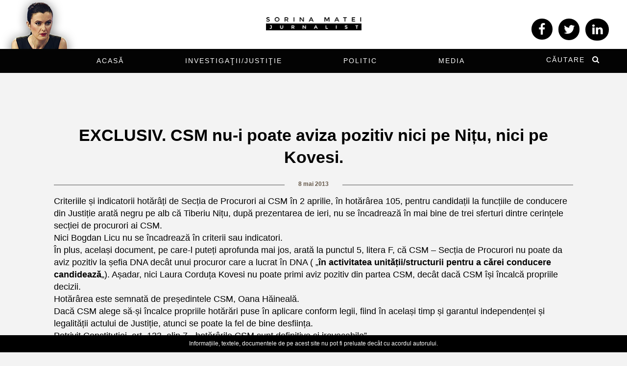

--- FILE ---
content_type: text/html; charset=UTF-8
request_url: https://sorinamatei.ro/exclusiv-csm-nu-i-poate-aviza-pozitiv-nici-pe-nitu-nici-pe-kovesi/
body_size: 20171
content:

<!DOCTYPE html>
<html lang="ro-RO">
      
	<head>
		<meta charset="UTF-8"/>
		<meta http-equiv="X-UA-Compatible" content="IE=Edge" />
		<!--<meta name="viewport" content="width=device-width, initial-scale=1">-->
		<meta name="viewport" content="width=device-width, minimum-scale=1.0, maximum-scale=1.0, user-scalable=no, initial-scale=1.0">

		
		<link rel="profile" href="https://gmpg.org/xfn/11" />


		<!-- Favicons  ================================================== -->
		

		<!-- RSS & Pingbacks  ================================================== -->
		<link rel="alternate" type="application/rss+xml" title="Sorina Matei RSS Feed" href="https://sorinamatei.ro/feed/" />
		<link rel="alternate" type="application/atom+xml" title="Sorina Matei Atom Feed" href="https://sorinamatei.ro/feed/atom/" />
		<link rel="pingback" href="https://sorinamatei.ro/xmlrpc.php" />
		<link rel="pingback" href="https://sorinamatei.ro/xmlrpc.php" />
		

		<!-- =============== // Scripts/CSS HEAD HOOK // =============== -->
		                        <script>
                            /* You can add more configuration options to webfontloader by previously defining the WebFontConfig with your options */
                            if ( typeof WebFontConfig === "undefined" ) {
                                WebFontConfig = new Object();
                            }
                            WebFontConfig['google'] = {families: ['Montserrat:400,700&amp;subset=latin']};

                            (function() {
                                var wf = document.createElement( 'script' );
                                wf.src = 'https://ajax.googleapis.com/ajax/libs/webfont/1.5.3/webfont.js';
                                wf.type = 'text/javascript';
                                wf.async = 'true';
                                var s = document.getElementsByTagName( 'script' )[0];
                                s.parentNode.insertBefore( wf, s );
                            })();
                        </script>
                        <meta name='robots' content='index, follow, max-image-preview:large, max-snippet:-1, max-video-preview:-1' />
	<style>img:is([sizes="auto" i], [sizes^="auto," i]) { contain-intrinsic-size: 3000px 1500px }</style>
	
	<!-- This site is optimized with the Yoast SEO plugin v20.2.1 - https://yoast.com/wordpress/plugins/seo/ -->
	<title>EXCLUSIV. CSM nu-i poate aviza pozitiv nici pe Nițu, nici pe Kovesi. - Sorina Matei</title>
	<link rel="canonical" href="https://sorinamatei.ro/exclusiv-csm-nu-i-poate-aviza-pozitiv-nici-pe-nitu-nici-pe-kovesi/" />
	<meta property="og:locale" content="ro_RO" />
	<meta property="og:type" content="article" />
	<meta property="og:title" content="EXCLUSIV. CSM nu-i poate aviza pozitiv nici pe Nițu, nici pe Kovesi. - Sorina Matei" />
	<meta property="og:description" content="Criteriile și indicatorii hotărâți de Secția de Procurori ai CSM în 2 aprilie, în hotărârea 105, pentru candidații la funcțiile de conducere din Justiție arată negru pe alb că Tiberiu Nițu, după prezentarea de ieri, nu se încadrează în mai bine de trei sferturi dintre cerințele secției de procurori ai CSM.&nbsp; Nici Bogdan Licu nu [&hellip;]" />
	<meta property="og:url" content="https://sorinamatei.ro/exclusiv-csm-nu-i-poate-aviza-pozitiv-nici-pe-nitu-nici-pe-kovesi/" />
	<meta property="og:site_name" content="Sorina Matei" />
	<meta property="article:published_time" content="2013-05-08T23:35:00+00:00" />
	<meta property="article:modified_time" content="2016-04-14T07:42:50+00:00" />
	<meta property="og:image" content="https://sorinamatei.ro/wp-content/uploads/new2/pbwu6ipoza+4.JPG" />
	<meta name="author" content="ziarist" />
	<meta name="twitter:card" content="summary_large_image" />
	<meta name="twitter:creator" content="@SorinaMatei" />
	<meta name="twitter:site" content="@SorinaMatei" />
	<meta name="twitter:label1" content="Scris de" />
	<meta name="twitter:data1" content="ziarist" />
	<meta name="twitter:label2" content="Timp estimat pentru citire" />
	<meta name="twitter:data2" content="1 minut" />
	<script type="application/ld+json" class="yoast-schema-graph">{"@context":"https://schema.org","@graph":[{"@type":"Article","@id":"https://sorinamatei.ro/exclusiv-csm-nu-i-poate-aviza-pozitiv-nici-pe-nitu-nici-pe-kovesi/#article","isPartOf":{"@id":"https://sorinamatei.ro/exclusiv-csm-nu-i-poate-aviza-pozitiv-nici-pe-nitu-nici-pe-kovesi/"},"author":{"name":"ziarist","@id":"https://sorinamatei.ro/#/schema/person/f05f1755e85ca3c05831ad29a6f537db"},"headline":"EXCLUSIV. CSM nu-i poate aviza pozitiv nici pe Nițu, nici pe Kovesi.","datePublished":"2013-05-08T23:35:00+00:00","dateModified":"2016-04-14T07:42:50+00:00","mainEntityOfPage":{"@id":"https://sorinamatei.ro/exclusiv-csm-nu-i-poate-aviza-pozitiv-nici-pe-nitu-nici-pe-kovesi/"},"wordCount":242,"commentCount":2,"publisher":{"@id":"https://sorinamatei.ro/#/schema/person/8202f3e2adab53527ccc79ecd3dc961f"},"image":{"@id":"https://sorinamatei.ro/exclusiv-csm-nu-i-poate-aviza-pozitiv-nici-pe-nitu-nici-pe-kovesi/#primaryimage"},"thumbnailUrl":"https://sorinamatei.ro/wp-content/uploads/new2/pbwu6ipoza+4.JPG","articleSection":["Investigaţii/Justiţie"],"inLanguage":"ro-RO","potentialAction":[{"@type":"CommentAction","name":"Comment","target":["https://sorinamatei.ro/exclusiv-csm-nu-i-poate-aviza-pozitiv-nici-pe-nitu-nici-pe-kovesi/#respond"]}]},{"@type":"WebPage","@id":"https://sorinamatei.ro/exclusiv-csm-nu-i-poate-aviza-pozitiv-nici-pe-nitu-nici-pe-kovesi/","url":"https://sorinamatei.ro/exclusiv-csm-nu-i-poate-aviza-pozitiv-nici-pe-nitu-nici-pe-kovesi/","name":"EXCLUSIV. CSM nu-i poate aviza pozitiv nici pe Nițu, nici pe Kovesi. - Sorina Matei","isPartOf":{"@id":"https://sorinamatei.ro/#website"},"primaryImageOfPage":{"@id":"https://sorinamatei.ro/exclusiv-csm-nu-i-poate-aviza-pozitiv-nici-pe-nitu-nici-pe-kovesi/#primaryimage"},"image":{"@id":"https://sorinamatei.ro/exclusiv-csm-nu-i-poate-aviza-pozitiv-nici-pe-nitu-nici-pe-kovesi/#primaryimage"},"thumbnailUrl":"https://sorinamatei.ro/wp-content/uploads/new2/pbwu6ipoza+4.JPG","datePublished":"2013-05-08T23:35:00+00:00","dateModified":"2016-04-14T07:42:50+00:00","breadcrumb":{"@id":"https://sorinamatei.ro/exclusiv-csm-nu-i-poate-aviza-pozitiv-nici-pe-nitu-nici-pe-kovesi/#breadcrumb"},"inLanguage":"ro-RO","potentialAction":[{"@type":"ReadAction","target":["https://sorinamatei.ro/exclusiv-csm-nu-i-poate-aviza-pozitiv-nici-pe-nitu-nici-pe-kovesi/"]}]},{"@type":"ImageObject","inLanguage":"ro-RO","@id":"https://sorinamatei.ro/exclusiv-csm-nu-i-poate-aviza-pozitiv-nici-pe-nitu-nici-pe-kovesi/#primaryimage","url":"https://sorinamatei.ro/wp-content/uploads/new2/pbwu6ipoza+4.JPG","contentUrl":"https://sorinamatei.ro/wp-content/uploads/new2/pbwu6ipoza+4.JPG"},{"@type":"BreadcrumbList","@id":"https://sorinamatei.ro/exclusiv-csm-nu-i-poate-aviza-pozitiv-nici-pe-nitu-nici-pe-kovesi/#breadcrumb","itemListElement":[{"@type":"ListItem","position":1,"name":"Home","item":"https://sorinamatei.ro/"},{"@type":"ListItem","position":2,"name":"EXCLUSIV. CSM nu-i poate aviza pozitiv nici pe Nițu, nici pe Kovesi."}]},{"@type":"WebSite","@id":"https://sorinamatei.ro/#website","url":"https://sorinamatei.ro/","name":"Sorina Matei","description":"Jurnalist","publisher":{"@id":"https://sorinamatei.ro/#/schema/person/8202f3e2adab53527ccc79ecd3dc961f"},"potentialAction":[{"@type":"SearchAction","target":{"@type":"EntryPoint","urlTemplate":"https://sorinamatei.ro/?s={search_term_string}"},"query-input":"required name=search_term_string"}],"inLanguage":"ro-RO"},{"@type":["Person","Organization"],"@id":"https://sorinamatei.ro/#/schema/person/8202f3e2adab53527ccc79ecd3dc961f","name":"sorina matei","image":{"@type":"ImageObject","inLanguage":"ro-RO","@id":"https://sorinamatei.ro/#/schema/person/image/","url":"https://sorinamatei.ro/wp-content/uploads/2019/05/FullSizeRender-19.jpg","contentUrl":"https://sorinamatei.ro/wp-content/uploads/2019/05/FullSizeRender-19.jpg","width":721,"height":569,"caption":"sorina matei"},"logo":{"@id":"https://sorinamatei.ro/#/schema/person/image/"}},{"@type":"Person","@id":"https://sorinamatei.ro/#/schema/person/f05f1755e85ca3c05831ad29a6f537db","name":"ziarist","url":"https://sorinamatei.ro/author/ziarist/"}]}</script>
	<!-- / Yoast SEO plugin. -->


<link rel="alternate" type="application/rss+xml" title="Sorina Matei &raquo; Flux" href="https://sorinamatei.ro/feed/" />
<link rel="alternate" type="application/rss+xml" title="Sorina Matei &raquo; Flux comentarii" href="https://sorinamatei.ro/comments/feed/" />
<link rel="alternate" type="application/rss+xml" title="Flux comentarii Sorina Matei &raquo; EXCLUSIV. CSM nu-i poate aviza pozitiv nici pe Nițu, nici pe Kovesi." href="https://sorinamatei.ro/exclusiv-csm-nu-i-poate-aviza-pozitiv-nici-pe-nitu-nici-pe-kovesi/feed/" />
<script type="text/javascript">
/* <![CDATA[ */
window._wpemojiSettings = {"baseUrl":"https:\/\/s.w.org\/images\/core\/emoji\/16.0.1\/72x72\/","ext":".png","svgUrl":"https:\/\/s.w.org\/images\/core\/emoji\/16.0.1\/svg\/","svgExt":".svg","source":{"concatemoji":"https:\/\/sorinamatei.ro\/wp-includes\/js\/wp-emoji-release.min.js?ver=6.8.3"}};
/*! This file is auto-generated */
!function(s,n){var o,i,e;function c(e){try{var t={supportTests:e,timestamp:(new Date).valueOf()};sessionStorage.setItem(o,JSON.stringify(t))}catch(e){}}function p(e,t,n){e.clearRect(0,0,e.canvas.width,e.canvas.height),e.fillText(t,0,0);var t=new Uint32Array(e.getImageData(0,0,e.canvas.width,e.canvas.height).data),a=(e.clearRect(0,0,e.canvas.width,e.canvas.height),e.fillText(n,0,0),new Uint32Array(e.getImageData(0,0,e.canvas.width,e.canvas.height).data));return t.every(function(e,t){return e===a[t]})}function u(e,t){e.clearRect(0,0,e.canvas.width,e.canvas.height),e.fillText(t,0,0);for(var n=e.getImageData(16,16,1,1),a=0;a<n.data.length;a++)if(0!==n.data[a])return!1;return!0}function f(e,t,n,a){switch(t){case"flag":return n(e,"\ud83c\udff3\ufe0f\u200d\u26a7\ufe0f","\ud83c\udff3\ufe0f\u200b\u26a7\ufe0f")?!1:!n(e,"\ud83c\udde8\ud83c\uddf6","\ud83c\udde8\u200b\ud83c\uddf6")&&!n(e,"\ud83c\udff4\udb40\udc67\udb40\udc62\udb40\udc65\udb40\udc6e\udb40\udc67\udb40\udc7f","\ud83c\udff4\u200b\udb40\udc67\u200b\udb40\udc62\u200b\udb40\udc65\u200b\udb40\udc6e\u200b\udb40\udc67\u200b\udb40\udc7f");case"emoji":return!a(e,"\ud83e\udedf")}return!1}function g(e,t,n,a){var r="undefined"!=typeof WorkerGlobalScope&&self instanceof WorkerGlobalScope?new OffscreenCanvas(300,150):s.createElement("canvas"),o=r.getContext("2d",{willReadFrequently:!0}),i=(o.textBaseline="top",o.font="600 32px Arial",{});return e.forEach(function(e){i[e]=t(o,e,n,a)}),i}function t(e){var t=s.createElement("script");t.src=e,t.defer=!0,s.head.appendChild(t)}"undefined"!=typeof Promise&&(o="wpEmojiSettingsSupports",i=["flag","emoji"],n.supports={everything:!0,everythingExceptFlag:!0},e=new Promise(function(e){s.addEventListener("DOMContentLoaded",e,{once:!0})}),new Promise(function(t){var n=function(){try{var e=JSON.parse(sessionStorage.getItem(o));if("object"==typeof e&&"number"==typeof e.timestamp&&(new Date).valueOf()<e.timestamp+604800&&"object"==typeof e.supportTests)return e.supportTests}catch(e){}return null}();if(!n){if("undefined"!=typeof Worker&&"undefined"!=typeof OffscreenCanvas&&"undefined"!=typeof URL&&URL.createObjectURL&&"undefined"!=typeof Blob)try{var e="postMessage("+g.toString()+"("+[JSON.stringify(i),f.toString(),p.toString(),u.toString()].join(",")+"));",a=new Blob([e],{type:"text/javascript"}),r=new Worker(URL.createObjectURL(a),{name:"wpTestEmojiSupports"});return void(r.onmessage=function(e){c(n=e.data),r.terminate(),t(n)})}catch(e){}c(n=g(i,f,p,u))}t(n)}).then(function(e){for(var t in e)n.supports[t]=e[t],n.supports.everything=n.supports.everything&&n.supports[t],"flag"!==t&&(n.supports.everythingExceptFlag=n.supports.everythingExceptFlag&&n.supports[t]);n.supports.everythingExceptFlag=n.supports.everythingExceptFlag&&!n.supports.flag,n.DOMReady=!1,n.readyCallback=function(){n.DOMReady=!0}}).then(function(){return e}).then(function(){var e;n.supports.everything||(n.readyCallback(),(e=n.source||{}).concatemoji?t(e.concatemoji):e.wpemoji&&e.twemoji&&(t(e.twemoji),t(e.wpemoji)))}))}((window,document),window._wpemojiSettings);
/* ]]> */
</script>
<link rel='stylesheet' id='twb-open-sans-css' href='https://fonts.googleapis.com/css?family=Open+Sans%3A300%2C400%2C500%2C600%2C700%2C800&#038;display=swap&#038;ver=6.8.3' type='text/css' media='all' />
<link rel='stylesheet' id='twbbwg-global-css' href='https://sorinamatei.ro/wp-content/plugins/photo-gallery/booster/assets/css/global.css?ver=1.0.0' type='text/css' media='all' />
<style id='wp-emoji-styles-inline-css' type='text/css'>

	img.wp-smiley, img.emoji {
		display: inline !important;
		border: none !important;
		box-shadow: none !important;
		height: 1em !important;
		width: 1em !important;
		margin: 0 0.07em !important;
		vertical-align: -0.1em !important;
		background: none !important;
		padding: 0 !important;
	}
</style>
<link rel='stylesheet' id='wp-block-library-css' href='https://sorinamatei.ro/wp-includes/css/dist/block-library/style.min.css?ver=6.8.3' type='text/css' media='all' />
<style id='classic-theme-styles-inline-css' type='text/css'>
/*! This file is auto-generated */
.wp-block-button__link{color:#fff;background-color:#32373c;border-radius:9999px;box-shadow:none;text-decoration:none;padding:calc(.667em + 2px) calc(1.333em + 2px);font-size:1.125em}.wp-block-file__button{background:#32373c;color:#fff;text-decoration:none}
</style>
<style id='global-styles-inline-css' type='text/css'>
:root{--wp--preset--aspect-ratio--square: 1;--wp--preset--aspect-ratio--4-3: 4/3;--wp--preset--aspect-ratio--3-4: 3/4;--wp--preset--aspect-ratio--3-2: 3/2;--wp--preset--aspect-ratio--2-3: 2/3;--wp--preset--aspect-ratio--16-9: 16/9;--wp--preset--aspect-ratio--9-16: 9/16;--wp--preset--color--black: #000000;--wp--preset--color--cyan-bluish-gray: #abb8c3;--wp--preset--color--white: #ffffff;--wp--preset--color--pale-pink: #f78da7;--wp--preset--color--vivid-red: #cf2e2e;--wp--preset--color--luminous-vivid-orange: #ff6900;--wp--preset--color--luminous-vivid-amber: #fcb900;--wp--preset--color--light-green-cyan: #7bdcb5;--wp--preset--color--vivid-green-cyan: #00d084;--wp--preset--color--pale-cyan-blue: #8ed1fc;--wp--preset--color--vivid-cyan-blue: #0693e3;--wp--preset--color--vivid-purple: #9b51e0;--wp--preset--gradient--vivid-cyan-blue-to-vivid-purple: linear-gradient(135deg,rgba(6,147,227,1) 0%,rgb(155,81,224) 100%);--wp--preset--gradient--light-green-cyan-to-vivid-green-cyan: linear-gradient(135deg,rgb(122,220,180) 0%,rgb(0,208,130) 100%);--wp--preset--gradient--luminous-vivid-amber-to-luminous-vivid-orange: linear-gradient(135deg,rgba(252,185,0,1) 0%,rgba(255,105,0,1) 100%);--wp--preset--gradient--luminous-vivid-orange-to-vivid-red: linear-gradient(135deg,rgba(255,105,0,1) 0%,rgb(207,46,46) 100%);--wp--preset--gradient--very-light-gray-to-cyan-bluish-gray: linear-gradient(135deg,rgb(238,238,238) 0%,rgb(169,184,195) 100%);--wp--preset--gradient--cool-to-warm-spectrum: linear-gradient(135deg,rgb(74,234,220) 0%,rgb(151,120,209) 20%,rgb(207,42,186) 40%,rgb(238,44,130) 60%,rgb(251,105,98) 80%,rgb(254,248,76) 100%);--wp--preset--gradient--blush-light-purple: linear-gradient(135deg,rgb(255,206,236) 0%,rgb(152,150,240) 100%);--wp--preset--gradient--blush-bordeaux: linear-gradient(135deg,rgb(254,205,165) 0%,rgb(254,45,45) 50%,rgb(107,0,62) 100%);--wp--preset--gradient--luminous-dusk: linear-gradient(135deg,rgb(255,203,112) 0%,rgb(199,81,192) 50%,rgb(65,88,208) 100%);--wp--preset--gradient--pale-ocean: linear-gradient(135deg,rgb(255,245,203) 0%,rgb(182,227,212) 50%,rgb(51,167,181) 100%);--wp--preset--gradient--electric-grass: linear-gradient(135deg,rgb(202,248,128) 0%,rgb(113,206,126) 100%);--wp--preset--gradient--midnight: linear-gradient(135deg,rgb(2,3,129) 0%,rgb(40,116,252) 100%);--wp--preset--font-size--small: 13px;--wp--preset--font-size--medium: 20px;--wp--preset--font-size--large: 36px;--wp--preset--font-size--x-large: 42px;--wp--preset--spacing--20: 0.44rem;--wp--preset--spacing--30: 0.67rem;--wp--preset--spacing--40: 1rem;--wp--preset--spacing--50: 1.5rem;--wp--preset--spacing--60: 2.25rem;--wp--preset--spacing--70: 3.38rem;--wp--preset--spacing--80: 5.06rem;--wp--preset--shadow--natural: 6px 6px 9px rgba(0, 0, 0, 0.2);--wp--preset--shadow--deep: 12px 12px 50px rgba(0, 0, 0, 0.4);--wp--preset--shadow--sharp: 6px 6px 0px rgba(0, 0, 0, 0.2);--wp--preset--shadow--outlined: 6px 6px 0px -3px rgba(255, 255, 255, 1), 6px 6px rgba(0, 0, 0, 1);--wp--preset--shadow--crisp: 6px 6px 0px rgba(0, 0, 0, 1);}:where(.is-layout-flex){gap: 0.5em;}:where(.is-layout-grid){gap: 0.5em;}body .is-layout-flex{display: flex;}.is-layout-flex{flex-wrap: wrap;align-items: center;}.is-layout-flex > :is(*, div){margin: 0;}body .is-layout-grid{display: grid;}.is-layout-grid > :is(*, div){margin: 0;}:where(.wp-block-columns.is-layout-flex){gap: 2em;}:where(.wp-block-columns.is-layout-grid){gap: 2em;}:where(.wp-block-post-template.is-layout-flex){gap: 1.25em;}:where(.wp-block-post-template.is-layout-grid){gap: 1.25em;}.has-black-color{color: var(--wp--preset--color--black) !important;}.has-cyan-bluish-gray-color{color: var(--wp--preset--color--cyan-bluish-gray) !important;}.has-white-color{color: var(--wp--preset--color--white) !important;}.has-pale-pink-color{color: var(--wp--preset--color--pale-pink) !important;}.has-vivid-red-color{color: var(--wp--preset--color--vivid-red) !important;}.has-luminous-vivid-orange-color{color: var(--wp--preset--color--luminous-vivid-orange) !important;}.has-luminous-vivid-amber-color{color: var(--wp--preset--color--luminous-vivid-amber) !important;}.has-light-green-cyan-color{color: var(--wp--preset--color--light-green-cyan) !important;}.has-vivid-green-cyan-color{color: var(--wp--preset--color--vivid-green-cyan) !important;}.has-pale-cyan-blue-color{color: var(--wp--preset--color--pale-cyan-blue) !important;}.has-vivid-cyan-blue-color{color: var(--wp--preset--color--vivid-cyan-blue) !important;}.has-vivid-purple-color{color: var(--wp--preset--color--vivid-purple) !important;}.has-black-background-color{background-color: var(--wp--preset--color--black) !important;}.has-cyan-bluish-gray-background-color{background-color: var(--wp--preset--color--cyan-bluish-gray) !important;}.has-white-background-color{background-color: var(--wp--preset--color--white) !important;}.has-pale-pink-background-color{background-color: var(--wp--preset--color--pale-pink) !important;}.has-vivid-red-background-color{background-color: var(--wp--preset--color--vivid-red) !important;}.has-luminous-vivid-orange-background-color{background-color: var(--wp--preset--color--luminous-vivid-orange) !important;}.has-luminous-vivid-amber-background-color{background-color: var(--wp--preset--color--luminous-vivid-amber) !important;}.has-light-green-cyan-background-color{background-color: var(--wp--preset--color--light-green-cyan) !important;}.has-vivid-green-cyan-background-color{background-color: var(--wp--preset--color--vivid-green-cyan) !important;}.has-pale-cyan-blue-background-color{background-color: var(--wp--preset--color--pale-cyan-blue) !important;}.has-vivid-cyan-blue-background-color{background-color: var(--wp--preset--color--vivid-cyan-blue) !important;}.has-vivid-purple-background-color{background-color: var(--wp--preset--color--vivid-purple) !important;}.has-black-border-color{border-color: var(--wp--preset--color--black) !important;}.has-cyan-bluish-gray-border-color{border-color: var(--wp--preset--color--cyan-bluish-gray) !important;}.has-white-border-color{border-color: var(--wp--preset--color--white) !important;}.has-pale-pink-border-color{border-color: var(--wp--preset--color--pale-pink) !important;}.has-vivid-red-border-color{border-color: var(--wp--preset--color--vivid-red) !important;}.has-luminous-vivid-orange-border-color{border-color: var(--wp--preset--color--luminous-vivid-orange) !important;}.has-luminous-vivid-amber-border-color{border-color: var(--wp--preset--color--luminous-vivid-amber) !important;}.has-light-green-cyan-border-color{border-color: var(--wp--preset--color--light-green-cyan) !important;}.has-vivid-green-cyan-border-color{border-color: var(--wp--preset--color--vivid-green-cyan) !important;}.has-pale-cyan-blue-border-color{border-color: var(--wp--preset--color--pale-cyan-blue) !important;}.has-vivid-cyan-blue-border-color{border-color: var(--wp--preset--color--vivid-cyan-blue) !important;}.has-vivid-purple-border-color{border-color: var(--wp--preset--color--vivid-purple) !important;}.has-vivid-cyan-blue-to-vivid-purple-gradient-background{background: var(--wp--preset--gradient--vivid-cyan-blue-to-vivid-purple) !important;}.has-light-green-cyan-to-vivid-green-cyan-gradient-background{background: var(--wp--preset--gradient--light-green-cyan-to-vivid-green-cyan) !important;}.has-luminous-vivid-amber-to-luminous-vivid-orange-gradient-background{background: var(--wp--preset--gradient--luminous-vivid-amber-to-luminous-vivid-orange) !important;}.has-luminous-vivid-orange-to-vivid-red-gradient-background{background: var(--wp--preset--gradient--luminous-vivid-orange-to-vivid-red) !important;}.has-very-light-gray-to-cyan-bluish-gray-gradient-background{background: var(--wp--preset--gradient--very-light-gray-to-cyan-bluish-gray) !important;}.has-cool-to-warm-spectrum-gradient-background{background: var(--wp--preset--gradient--cool-to-warm-spectrum) !important;}.has-blush-light-purple-gradient-background{background: var(--wp--preset--gradient--blush-light-purple) !important;}.has-blush-bordeaux-gradient-background{background: var(--wp--preset--gradient--blush-bordeaux) !important;}.has-luminous-dusk-gradient-background{background: var(--wp--preset--gradient--luminous-dusk) !important;}.has-pale-ocean-gradient-background{background: var(--wp--preset--gradient--pale-ocean) !important;}.has-electric-grass-gradient-background{background: var(--wp--preset--gradient--electric-grass) !important;}.has-midnight-gradient-background{background: var(--wp--preset--gradient--midnight) !important;}.has-small-font-size{font-size: var(--wp--preset--font-size--small) !important;}.has-medium-font-size{font-size: var(--wp--preset--font-size--medium) !important;}.has-large-font-size{font-size: var(--wp--preset--font-size--large) !important;}.has-x-large-font-size{font-size: var(--wp--preset--font-size--x-large) !important;}
:where(.wp-block-post-template.is-layout-flex){gap: 1.25em;}:where(.wp-block-post-template.is-layout-grid){gap: 1.25em;}
:where(.wp-block-columns.is-layout-flex){gap: 2em;}:where(.wp-block-columns.is-layout-grid){gap: 2em;}
:root :where(.wp-block-pullquote){font-size: 1.5em;line-height: 1.6;}
</style>
<link rel='stylesheet' id='contact-form-7-css' href='https://sorinamatei.ro/wp-content/plugins/contact-form-7/includes/css/styles.css?ver=5.7.4' type='text/css' media='all' />
<link rel='stylesheet' id='bwg_fonts-css' href='https://sorinamatei.ro/wp-content/plugins/photo-gallery/css/bwg-fonts/fonts.css?ver=0.0.1' type='text/css' media='all' />
<link rel='stylesheet' id='sumoselect-css' href='https://sorinamatei.ro/wp-content/plugins/photo-gallery/css/sumoselect.min.css?ver=3.4.6' type='text/css' media='all' />
<link rel='stylesheet' id='mCustomScrollbar-css' href='https://sorinamatei.ro/wp-content/plugins/photo-gallery/css/jquery.mCustomScrollbar.min.css?ver=3.1.5' type='text/css' media='all' />
<link rel='stylesheet' id='bwg_googlefonts-css' href='https://fonts.googleapis.com/css?family=Ubuntu&#038;subset=greek,latin,greek-ext,vietnamese,cyrillic-ext,latin-ext,cyrillic' type='text/css' media='all' />
<link rel='stylesheet' id='bwg_frontend-css' href='https://sorinamatei.ro/wp-content/plugins/photo-gallery/css/styles.min.css?ver=1.8.13' type='text/css' media='all' />
<link rel='stylesheet' id='bootstrap-css' href='https://sorinamatei.ro/wp-content/themes/journey/include/css/bootstrap.css?ver=6.8.3' type='text/css' media='all' />
<link rel='stylesheet' id='animate-css-css' href='https://sorinamatei.ro/wp-content/themes/journey/include/css/animate.css?ver=6.8.3' type='text/css' media='all' />
<link rel='stylesheet' id='carousel-css-css' href='https://sorinamatei.ro/wp-content/themes/journey/include/css/owl-carousel/owl.carousel.css?ver=6.8.3' type='text/css' media='all' />
<link rel='stylesheet' id='font-awesome-css' href='https://sorinamatei.ro/wp-content/plugins/js_composer/assets/lib/bower/font-awesome/css/font-awesome.min.css?ver=4.11.1' type='text/css' media='all' />
<link rel='stylesheet' id='fonts-etline-css' href='https://sorinamatei.ro/wp-content/themes/journey/include/css/fonts/fonts-etline/etline-style.css?ver=6.8.3' type='text/css' media='all' />
<link rel='stylesheet' id='fonts-ionicons-css' href='https://sorinamatei.ro/wp-content/themes/journey/include/css/fonts/fonts-ionicons/ionicons.min.css?ver=6.8.3' type='text/css' media='all' />
<link rel='stylesheet' id='fonts-monosocialicons-css' href='https://sorinamatei.ro/wp-content/themes/journey/include/css/fonts/fonts-monosocialicons/monosocialiconsfont.css?ver=6.8.3' type='text/css' media='all' />
<link rel='stylesheet' id='parent-style-css' href='https://sorinamatei.ro/wp-content/themes/journey/style.css?ver=6.8.3' type='text/css' media='all' />
<link rel='stylesheet' id='main-css-css' href='https://sorinamatei.ro/wp-content/themes/journey-child/style.css?ver=6.8.3' type='text/css' media='all' />
<link rel='stylesheet' id='custom-css-css' href='https://sorinamatei.ro/wp-content/themes/journey/include/css/custom.css.php?ver=6.8.3' type='text/css' media='all' />
<script type="text/javascript" src="https://sorinamatei.ro/wp-includes/js/jquery/jquery.min.js?ver=3.7.1" id="jquery-core-js"></script>
<script type="text/javascript" src="https://sorinamatei.ro/wp-includes/js/jquery/jquery-migrate.min.js?ver=3.4.1" id="jquery-migrate-js"></script>
<script type="text/javascript" src="https://sorinamatei.ro/wp-content/plugins/photo-gallery/booster/assets/js/circle-progress.js?ver=1.2.2" id="twbbwg-circle-js"></script>
<script type="text/javascript" id="twbbwg-global-js-extra">
/* <![CDATA[ */
var twb = {"nonce":"dc40c06a4d","ajax_url":"https:\/\/sorinamatei.ro\/wp-admin\/admin-ajax.php","plugin_url":"https:\/\/sorinamatei.ro\/wp-content\/plugins\/photo-gallery\/booster","href":"https:\/\/sorinamatei.ro\/wp-admin\/admin.php?page=twbbwg_photo-gallery"};
var twb = {"nonce":"dc40c06a4d","ajax_url":"https:\/\/sorinamatei.ro\/wp-admin\/admin-ajax.php","plugin_url":"https:\/\/sorinamatei.ro\/wp-content\/plugins\/photo-gallery\/booster","href":"https:\/\/sorinamatei.ro\/wp-admin\/admin.php?page=twbbwg_photo-gallery"};
/* ]]> */
</script>
<script type="text/javascript" src="https://sorinamatei.ro/wp-content/plugins/photo-gallery/booster/assets/js/global.js?ver=1.0.0" id="twbbwg-global-js"></script>
<script type="text/javascript" src="https://sorinamatei.ro/wp-content/plugins/photo-gallery/js/jquery.sumoselect.min.js?ver=3.4.6" id="sumoselect-js"></script>
<script type="text/javascript" src="https://sorinamatei.ro/wp-content/plugins/photo-gallery/js/tocca.min.js?ver=2.0.9" id="bwg_mobile-js"></script>
<script type="text/javascript" src="https://sorinamatei.ro/wp-content/plugins/photo-gallery/js/jquery.mCustomScrollbar.concat.min.js?ver=3.1.5" id="mCustomScrollbar-js"></script>
<script type="text/javascript" src="https://sorinamatei.ro/wp-content/plugins/photo-gallery/js/jquery.fullscreen.min.js?ver=0.6.0" id="jquery-fullscreen-js"></script>
<script type="text/javascript" id="bwg_frontend-js-extra">
/* <![CDATA[ */
var bwg_objectsL10n = {"bwg_field_required":"field is required.","bwg_mail_validation":"This is not a valid email address.","bwg_search_result":"There are no images matching your search.","bwg_select_tag":"Select Tag","bwg_order_by":"Order By","bwg_search":"Search","bwg_show_ecommerce":"Show Ecommerce","bwg_hide_ecommerce":"Hide Ecommerce","bwg_show_comments":"Show Comments","bwg_hide_comments":"Hide Comments","bwg_restore":"Restore","bwg_maximize":"Maximize","bwg_fullscreen":"Fullscreen","bwg_exit_fullscreen":"Exit Fullscreen","bwg_search_tag":"SEARCH...","bwg_tag_no_match":"No tags found","bwg_all_tags_selected":"All tags selected","bwg_tags_selected":"tags selected","play":"Play","pause":"Pause","is_pro":"","bwg_play":"Play","bwg_pause":"Pause","bwg_hide_info":"Hide info","bwg_show_info":"Show info","bwg_hide_rating":"Hide rating","bwg_show_rating":"Show rating","ok":"Ok","cancel":"Cancel","select_all":"Select all","lazy_load":"0","lazy_loader":"https:\/\/sorinamatei.ro\/wp-content\/plugins\/photo-gallery\/images\/ajax_loader.png","front_ajax":"0","bwg_tag_see_all":"see all tags","bwg_tag_see_less":"see less tags"};
/* ]]> */
</script>
<script type="text/javascript" src="https://sorinamatei.ro/wp-content/plugins/photo-gallery/js/scripts.min.js?ver=1.8.13" id="bwg_frontend-js"></script>
<script type="text/javascript" src="https://sorinamatei.ro/wp-content/themes/journey/include/js/instafeed.min.js?ver=6.8.3" id="instafeed-js"></script>
<script type="text/javascript" src="https://sorinamatei.ro/wp-content/themes/journey/include/js/wow.min.js?ver=6.8.3" id="wow-js"></script>
<link rel="https://api.w.org/" href="https://sorinamatei.ro/wp-json/" /><link rel="alternate" title="JSON" type="application/json" href="https://sorinamatei.ro/wp-json/wp/v2/posts/259" /><link rel="EditURI" type="application/rsd+xml" title="RSD" href="https://sorinamatei.ro/xmlrpc.php?rsd" />
<meta name="generator" content="WordPress 6.8.3" />
<link rel='shortlink' href='https://sorinamatei.ro/?p=259' />
<link rel="alternate" title="oEmbed (JSON)" type="application/json+oembed" href="https://sorinamatei.ro/wp-json/oembed/1.0/embed?url=https%3A%2F%2Fsorinamatei.ro%2Fexclusiv-csm-nu-i-poate-aviza-pozitiv-nici-pe-nitu-nici-pe-kovesi%2F" />
<link rel="alternate" title="oEmbed (XML)" type="text/xml+oembed" href="https://sorinamatei.ro/wp-json/oembed/1.0/embed?url=https%3A%2F%2Fsorinamatei.ro%2Fexclusiv-csm-nu-i-poate-aviza-pozitiv-nici-pe-nitu-nici-pe-kovesi%2F&#038;format=xml" />
<style type="text/css">.recentcomments a{display:inline !important;padding:0 !important;margin:0 !important;}</style><meta name="generator" content="Powered by Visual Composer - drag and drop page builder for WordPress."/>
<!--[if lte IE 9]><link rel="stylesheet" type="text/css" href="https://sorinamatei.ro/wp-content/plugins/js_composer/assets/css/vc_lte_ie9.min.css" media="screen"><![endif]--><!--[if IE  8]><link rel="stylesheet" type="text/css" href="https://sorinamatei.ro/wp-content/plugins/js_composer/assets/css/vc-ie8.min.css" media="screen"><![endif]--><link rel="canonical" href="https://sorinamatei.ro/exclusiv-csm-nu-i-poate-aviza-pozitiv-nici-pe-nitu-nici-pe-kovesi/" />
<meta name="description" content="Criteriile și indicatorii hotărâți de Secția de Procurori ai CSM în 2 aprilie, în hotărârea 105, pentru candidații la funcțiile de conducere din Justiție arată negru pe alb că Tiberiu Nițu, după prezentarea de ieri, nu se încadrează în mai bine de trei sferturi dintre cerințele secției de procurori ai CSM.&nbsp; Nici Bogdan Licu nu [&hellip;]" />
<meta property="og:title" content="EXCLUSIV. CSM nu-i poate aviza pozitiv nici pe Nițu, nici pe Kovesi." />
<meta property="og:url" content="https://sorinamatei.ro/exclusiv-csm-nu-i-poate-aviza-pozitiv-nici-pe-nitu-nici-pe-kovesi/" />
<meta property="og:type" content="article" />
<meta property="article:published_time" content="2013-05-08T23:35:00+03:00" />
<meta property="article:modified_time" content="2016-04-14T07:42:50+03:00" />
<meta property="og:updated_time" content="2016-04-14T07:42:50+03:00" />
<meta property="og:description" content="Criteriile și indicatorii hotărâți de Secția de Procurori ai CSM în 2 aprilie, în hotărârea 105, pentru candidații la funcțiile de conducere din Justiție arată negru pe alb că Tiberiu Nițu, după prezentarea de ieri, nu se încadrează în mai bine de trei sferturi dintre cerințele secției de procurori ai CSM.&nbsp; Nici Bogdan Licu nu [&hellip;]" />
<meta name="twitter:card" content="summary_large_image" />
<meta name="twitter:title" content="EXCLUSIV. CSM nu-i poate aviza pozitiv nici pe Nițu, nici pe Kovesi." />
<meta name="twitter:description" content="Criteriile și indicatorii hotărâți de Secția de Procurori ai CSM în 2 aprilie, în hotărârea 105, pentru candidații la funcțiile de conducere din Justiție arată negru pe alb că Tiberiu Nițu, după prezentarea de ieri, nu se încadrează în mai bine de trei sferturi dintre cerințele secției de procurori ai CSM.&nbsp; Nici Bogdan Licu nu [&hellip;]" />
<link rel="icon" href="https://sorinamatei.ro/wp-content/uploads/2019/05/cropped-FullSizeRender-19-32x32.jpg" sizes="32x32" />
<link rel="icon" href="https://sorinamatei.ro/wp-content/uploads/2019/05/cropped-FullSizeRender-19-192x192.jpg" sizes="192x192" />
<link rel="apple-touch-icon" href="https://sorinamatei.ro/wp-content/uploads/2019/05/cropped-FullSizeRender-19-180x180.jpg" />
<meta name="msapplication-TileImage" content="https://sorinamatei.ro/wp-content/uploads/2019/05/cropped-FullSizeRender-19-270x270.jpg" />
<noscript><style type="text/css"> .wpb_animate_when_almost_visible { opacity: 1; }</style></noscript>	</head>

	<body data-rsssl=1 class="wp-singular post-template-default single single-post postid-259 single-format-standard wp-theme-journey wp-child-theme-journey-child wpb-js-composer js-comp-ver-4.11.1 vc_responsive" id="vid-container">

		<!-- ==== Top Menu ======== -->

		


		<!-- ========================================
		     MOBILE MENU
		 ========================================-->

		<!-- ==== Search Popup ======== -->
			<div class="container_search">
				<div class="container">
					<div class="panel-body">
	
	
	
<div class="container">

<section class="alignright" id="top-search">
	<a class="click_search " href="#0"></a>
</section>
</div>



	<div class="col-md-8 col-md-offset-2">

		<div class="widget_search" style="margin-top: 40px;">

			<form role="search" method="get"  action="https://sorinamatei.ro/">
			<input type="search" class="search-field big_search" placeholder="Căutare" value="" name="s" title="">
			</form>
			<h4 class="textaligncenter xsmall_padding">
				Filtrează după			</h4>


			<div class="row">
				<div class="col-md-4">
					<div class="container-select-box ">
												<select name="cat_select" id="cat_select" class="postform">
							<option value="-1">Categorie</option>
							<option class="level-0" value="3" selected="selected">Investigaţii/Justiţie</option>
							<option class="level-0" value="5">Politic</option>
							<option class="level-0" value="6">Media</option>
						</select>
					</div>
				</div><!--  END col-md-4 -->

				<div class="col-md-4">
					<div class="container-select-box">
						<select name="tag_select" id="tag_select" class="postform">
							<option value="0" selected="selected">Etichete</option>
							<option value='anchete'>Anchete</option><option value='coldea'>Coldea</option><option value='contracte'>contracte</option><option value='dna'>DNA</option><option value='investigatii'>investigaţii</option><option value='justitie'>Justiție</option><option value='media'>media</option><option value='rares-bogdan'>Rareş Bogdan</option>						</select>
					</div>
				</div><!--  END col-md-4 -->

				<div class="col-md-4">
					<div class="container-select-box ">
						<select name="cal_select" id="cal_select">
							<option value="">Data</option>
							<option value='https://sorinamatei.ro/2025/07/'> iulie 2025 &nbsp;(3)</option>
	<option value='https://sorinamatei.ro/2024/05/'> mai 2024 &nbsp;(1)</option>
	<option value='https://sorinamatei.ro/2022/06/'> iunie 2022 &nbsp;(1)</option>
	<option value='https://sorinamatei.ro/2020/02/'> februarie 2020 &nbsp;(1)</option>
	<option value='https://sorinamatei.ro/2019/12/'> decembrie 2019 &nbsp;(2)</option>
	<option value='https://sorinamatei.ro/2019/09/'> septembrie 2019 &nbsp;(1)</option>
	<option value='https://sorinamatei.ro/2019/08/'> august 2019 &nbsp;(4)</option>
	<option value='https://sorinamatei.ro/2019/06/'> iunie 2019 &nbsp;(3)</option>
	<option value='https://sorinamatei.ro/2019/05/'> mai 2019 &nbsp;(4)</option>
	<option value='https://sorinamatei.ro/2019/04/'> aprilie 2019 &nbsp;(5)</option>
	<option value='https://sorinamatei.ro/2019/02/'> februarie 2019 &nbsp;(2)</option>
	<option value='https://sorinamatei.ro/2018/10/'> octombrie 2018 &nbsp;(1)</option>
	<option value='https://sorinamatei.ro/2018/08/'> august 2018 &nbsp;(1)</option>
	<option value='https://sorinamatei.ro/2018/07/'> iulie 2018 &nbsp;(1)</option>
	<option value='https://sorinamatei.ro/2018/06/'> iunie 2018 &nbsp;(1)</option>
	<option value='https://sorinamatei.ro/2018/05/'> mai 2018 &nbsp;(1)</option>
	<option value='https://sorinamatei.ro/2018/04/'> aprilie 2018 &nbsp;(4)</option>
	<option value='https://sorinamatei.ro/2018/03/'> martie 2018 &nbsp;(1)</option>
	<option value='https://sorinamatei.ro/2017/11/'> noiembrie 2017 &nbsp;(1)</option>
	<option value='https://sorinamatei.ro/2017/10/'> octombrie 2017 &nbsp;(1)</option>
	<option value='https://sorinamatei.ro/2017/09/'> septembrie 2017 &nbsp;(1)</option>
	<option value='https://sorinamatei.ro/2017/08/'> august 2017 &nbsp;(3)</option>
	<option value='https://sorinamatei.ro/2017/07/'> iulie 2017 &nbsp;(1)</option>
	<option value='https://sorinamatei.ro/2017/06/'> iunie 2017 &nbsp;(4)</option>
	<option value='https://sorinamatei.ro/2017/05/'> mai 2017 &nbsp;(1)</option>
	<option value='https://sorinamatei.ro/2017/04/'> aprilie 2017 &nbsp;(2)</option>
	<option value='https://sorinamatei.ro/2017/03/'> martie 2017 &nbsp;(2)</option>
	<option value='https://sorinamatei.ro/2017/02/'> februarie 2017 &nbsp;(2)</option>
	<option value='https://sorinamatei.ro/2017/01/'> ianuarie 2017 &nbsp;(1)</option>
	<option value='https://sorinamatei.ro/2016/12/'> decembrie 2016 &nbsp;(6)</option>
	<option value='https://sorinamatei.ro/2016/11/'> noiembrie 2016 &nbsp;(3)</option>
	<option value='https://sorinamatei.ro/2016/10/'> octombrie 2016 &nbsp;(2)</option>
	<option value='https://sorinamatei.ro/2016/09/'> septembrie 2016 &nbsp;(2)</option>
	<option value='https://sorinamatei.ro/2016/08/'> august 2016 &nbsp;(2)</option>
	<option value='https://sorinamatei.ro/2016/06/'> iunie 2016 &nbsp;(3)</option>
	<option value='https://sorinamatei.ro/2016/05/'> mai 2016 &nbsp;(2)</option>
	<option value='https://sorinamatei.ro/2016/04/'> aprilie 2016 &nbsp;(3)</option>
	<option value='https://sorinamatei.ro/2016/03/'> martie 2016 &nbsp;(10)</option>
	<option value='https://sorinamatei.ro/2016/02/'> februarie 2016 &nbsp;(1)</option>
	<option value='https://sorinamatei.ro/2015/11/'> noiembrie 2015 &nbsp;(1)</option>
	<option value='https://sorinamatei.ro/2015/10/'> octombrie 2015 &nbsp;(1)</option>
	<option value='https://sorinamatei.ro/2015/07/'> iulie 2015 &nbsp;(2)</option>
	<option value='https://sorinamatei.ro/2015/06/'> iunie 2015 &nbsp;(9)</option>
	<option value='https://sorinamatei.ro/2015/05/'> mai 2015 &nbsp;(11)</option>
	<option value='https://sorinamatei.ro/2015/03/'> martie 2015 &nbsp;(2)</option>
	<option value='https://sorinamatei.ro/2015/02/'> februarie 2015 &nbsp;(1)</option>
	<option value='https://sorinamatei.ro/2015/01/'> ianuarie 2015 &nbsp;(1)</option>
	<option value='https://sorinamatei.ro/2014/12/'> decembrie 2014 &nbsp;(3)</option>
	<option value='https://sorinamatei.ro/2014/11/'> noiembrie 2014 &nbsp;(3)</option>
	<option value='https://sorinamatei.ro/2014/10/'> octombrie 2014 &nbsp;(2)</option>
	<option value='https://sorinamatei.ro/2014/09/'> septembrie 2014 &nbsp;(4)</option>
	<option value='https://sorinamatei.ro/2014/08/'> august 2014 &nbsp;(2)</option>
	<option value='https://sorinamatei.ro/2014/07/'> iulie 2014 &nbsp;(5)</option>
	<option value='https://sorinamatei.ro/2014/06/'> iunie 2014 &nbsp;(4)</option>
	<option value='https://sorinamatei.ro/2014/05/'> mai 2014 &nbsp;(7)</option>
	<option value='https://sorinamatei.ro/2014/04/'> aprilie 2014 &nbsp;(10)</option>
	<option value='https://sorinamatei.ro/2014/03/'> martie 2014 &nbsp;(7)</option>
	<option value='https://sorinamatei.ro/2014/02/'> februarie 2014 &nbsp;(10)</option>
	<option value='https://sorinamatei.ro/2014/01/'> ianuarie 2014 &nbsp;(13)</option>
	<option value='https://sorinamatei.ro/2013/12/'> decembrie 2013 &nbsp;(7)</option>
	<option value='https://sorinamatei.ro/2013/11/'> noiembrie 2013 &nbsp;(5)</option>
	<option value='https://sorinamatei.ro/2013/10/'> octombrie 2013 &nbsp;(9)</option>
	<option value='https://sorinamatei.ro/2013/09/'> septembrie 2013 &nbsp;(19)</option>
	<option value='https://sorinamatei.ro/2013/08/'> august 2013 &nbsp;(7)</option>
	<option value='https://sorinamatei.ro/2013/07/'> iulie 2013 &nbsp;(12)</option>
	<option value='https://sorinamatei.ro/2013/06/'> iunie 2013 &nbsp;(15)</option>
	<option value='https://sorinamatei.ro/2013/05/'> mai 2013 &nbsp;(21)</option>
	<option value='https://sorinamatei.ro/2013/04/'> aprilie 2013 &nbsp;(16)</option>
	<option value='https://sorinamatei.ro/2013/03/'> martie 2013 &nbsp;(9)</option>
	<option value='https://sorinamatei.ro/2013/02/'> februarie 2013 &nbsp;(8)</option>
	<option value='https://sorinamatei.ro/2013/01/'> ianuarie 2013 &nbsp;(7)</option>
	<option value='https://sorinamatei.ro/2012/12/'> decembrie 2012 &nbsp;(5)</option>
	<option value='https://sorinamatei.ro/2012/11/'> noiembrie 2012 &nbsp;(14)</option>
	<option value='https://sorinamatei.ro/2012/10/'> octombrie 2012 &nbsp;(7)</option>
	<option value='https://sorinamatei.ro/2012/09/'> septembrie 2012 &nbsp;(6)</option>
	<option value='https://sorinamatei.ro/2012/08/'> august 2012 &nbsp;(18)</option>
	<option value='https://sorinamatei.ro/2012/07/'> iulie 2012 &nbsp;(24)</option>
	<option value='https://sorinamatei.ro/2012/06/'> iunie 2012 &nbsp;(17)</option>
	<option value='https://sorinamatei.ro/2012/05/'> mai 2012 &nbsp;(14)</option>
	<option value='https://sorinamatei.ro/2012/04/'> aprilie 2012 &nbsp;(7)</option>
	<option value='https://sorinamatei.ro/2012/03/'> martie 2012 &nbsp;(7)</option>
	<option value='https://sorinamatei.ro/2012/01/'> ianuarie 2012 &nbsp;(3)</option>
	<option value='https://sorinamatei.ro/2011/12/'> decembrie 2011 &nbsp;(8)</option>
	<option value='https://sorinamatei.ro/2011/11/'> noiembrie 2011 &nbsp;(13)</option>
	<option value='https://sorinamatei.ro/2011/10/'> octombrie 2011 &nbsp;(4)</option>
	<option value='https://sorinamatei.ro/2011/09/'> septembrie 2011 &nbsp;(1)</option>
	<option value='https://sorinamatei.ro/2011/08/'> august 2011 &nbsp;(1)</option>
	<option value='https://sorinamatei.ro/2011/06/'> iunie 2011 &nbsp;(1)</option>
	<option value='https://sorinamatei.ro/2011/05/'> mai 2011 &nbsp;(7)</option>
	<option value='https://sorinamatei.ro/2011/04/'> aprilie 2011 &nbsp;(10)</option>
	<option value='https://sorinamatei.ro/2011/03/'> martie 2011 &nbsp;(7)</option>
	<option value='https://sorinamatei.ro/2011/02/'> februarie 2011 &nbsp;(4)</option>
	<option value='https://sorinamatei.ro/2011/01/'> ianuarie 2011 &nbsp;(6)</option>
	<option value='https://sorinamatei.ro/2010/12/'> decembrie 2010 &nbsp;(8)</option>
	<option value='https://sorinamatei.ro/2010/11/'> noiembrie 2010 &nbsp;(4)</option>
	<option value='https://sorinamatei.ro/2010/10/'> octombrie 2010 &nbsp;(3)</option>
	<option value='https://sorinamatei.ro/2010/09/'> septembrie 2010 &nbsp;(7)</option>
	<option value='https://sorinamatei.ro/2010/08/'> august 2010 &nbsp;(6)</option>
	<option value='https://sorinamatei.ro/2010/07/'> iulie 2010 &nbsp;(8)</option>
	<option value='https://sorinamatei.ro/2010/06/'> iunie 2010 &nbsp;(4)</option>
	<option value='https://sorinamatei.ro/2010/04/'> aprilie 2010 &nbsp;(7)</option>
	<option value='https://sorinamatei.ro/2010/03/'> martie 2010 &nbsp;(27)</option>
	<option value='https://sorinamatei.ro/2010/02/'> februarie 2010 &nbsp;(15)</option>
	<option value='https://sorinamatei.ro/2010/01/'> ianuarie 2010 &nbsp;(4)</option>
	<option value='https://sorinamatei.ro/2009/12/'> decembrie 2009 &nbsp;(20)</option>
	<option value='https://sorinamatei.ro/2009/11/'> noiembrie 2009 &nbsp;(9)</option>
	<option value='https://sorinamatei.ro/2009/10/'> octombrie 2009 &nbsp;(3)</option>
	<option value='https://sorinamatei.ro/2009/09/'> septembrie 2009 &nbsp;(5)</option>
	<option value='https://sorinamatei.ro/2009/08/'> august 2009 &nbsp;(9)</option>
	<option value='https://sorinamatei.ro/2009/07/'> iulie 2009 &nbsp;(6)</option>
	<option value='https://sorinamatei.ro/2009/06/'> iunie 2009 &nbsp;(11)</option>
	<option value='https://sorinamatei.ro/2009/05/'> mai 2009 &nbsp;(4)</option>
	<option value='https://sorinamatei.ro/2009/04/'> aprilie 2009 &nbsp;(2)</option>
	<option value='https://sorinamatei.ro/2009/03/'> martie 2009 &nbsp;(1)</option>
	<option value='https://sorinamatei.ro/2009/01/'> ianuarie 2009 &nbsp;(1)</option>
	<option value='https://sorinamatei.ro/2008/12/'> decembrie 2008 &nbsp;(5)</option>
	<option value='https://sorinamatei.ro/2008/11/'> noiembrie 2008 &nbsp;(6)</option>
	<option value='https://sorinamatei.ro/2008/10/'> octombrie 2008 &nbsp;(2)</option>
	<option value='https://sorinamatei.ro/2008/09/'> septembrie 2008 &nbsp;(4)</option>
	<option value='https://sorinamatei.ro/2008/08/'> august 2008 &nbsp;(1)</option>
	<option value='https://sorinamatei.ro/2008/07/'> iulie 2008 &nbsp;(1)</option>
	<option value='https://sorinamatei.ro/2008/06/'> iunie 2008 &nbsp;(3)</option>
	<option value='https://sorinamatei.ro/2008/05/'> mai 2008 &nbsp;(2)</option>
	<option value='https://sorinamatei.ro/2008/03/'> martie 2008 &nbsp;(1)</option>
	<option value='https://sorinamatei.ro/2008/02/'> februarie 2008 &nbsp;(9)</option>
	<option value='https://sorinamatei.ro/2008/01/'> ianuarie 2008 &nbsp;(13)</option>
	<option value='https://sorinamatei.ro/2007/12/'> decembrie 2007 &nbsp;(4)</option>
	<option value='https://sorinamatei.ro/2007/11/'> noiembrie 2007 &nbsp;(20)</option>
	<option value='https://sorinamatei.ro/2007/10/'> octombrie 2007 &nbsp;(21)</option>
	<option value='https://sorinamatei.ro/2007/09/'> septembrie 2007 &nbsp;(2)</option>
	<option value='https://sorinamatei.ro/2007/08/'> august 2007 &nbsp;(1)</option>
	<option value='https://sorinamatei.ro/2007/07/'> iulie 2007 &nbsp;(6)</option>
	<option value='https://sorinamatei.ro/2007/06/'> iunie 2007 &nbsp;(10)</option>
	<option value='https://sorinamatei.ro/2007/05/'> mai 2007 &nbsp;(32)</option>
	<option value='https://sorinamatei.ro/2007/04/'> aprilie 2007 &nbsp;(3)</option>
						</select>
					</div>
				</div><!--  END col-md-4 -->

			</div><!--  END row -->

		</div><!--  END widget_search -->
	</div><!--  END col-md-8 col-md-offset-2 -->
</div><!-- End panel-body -->				</div>
			</div>

		<!-- ==== Menu Popup ======== -->
			<div class="cd-primary-nav">
				<div class="container">
					<ul id="menu-main-menu" class="nav-mobile"><li id="menu-item-1087" class="menu-item menu-item-type-post_type menu-item-object-page menu-item-home menu-item-1087"><a href="https://sorinamatei.ro/">acasă</a></li>
<li id="menu-item-1222" class="menu-item menu-item-type-taxonomy menu-item-object-category current-post-ancestor current-menu-parent current-post-parent menu-item-1222"><a href="https://sorinamatei.ro/investigatii/">Investigaţii/Justiţie</a></li>
<li id="menu-item-1223" class="menu-item menu-item-type-taxonomy menu-item-object-category menu-item-1223"><a href="https://sorinamatei.ro/politic/">Politic</a></li>
<li id="menu-item-1221" class="menu-item menu-item-type-taxonomy menu-item-object-category menu-item-1221"><a href="https://sorinamatei.ro/media/">Media</a></li>
</ul>				</div>
			</div>

		<div class="cont_mobile_nav">
			<!-- Buttom Menu/Social Mobile -->
			<div class="menu-button">
				<a class="menu-nav" href="javascript:void(0);">
			         <i class="ig-icon-menu fa fa-bars"></i>
				</a>
			</div>

			<div class="search-button">
				<a class="menu-nav" href="javascript:void(0);">
			         <i class="ig-icon-search fa fa-search"></i>
				</a>
			</div>
		</div>

		<!-- SCROOL MOBILE MENU
		 ========================================-->




<div id="mini-mobile-scroll">

			<div class="cont_mobile_nav">
			<!-- Buttom Menu/Social Mobile -->
			<div class="menu-button">
				<a class="menu-nav" href="javascript:void(0);">
			         <i class="ig-icon-menu fa fa-bars"></i>
				</a>
			</div>

			<div class="search-button">
				<a class="menu-nav" href="javascript:void(0);">
			         <i class="ig-icon-search fa fa-search"></i>
				</a>
			</div>
		</div>

</div><!-- End #mini-header -->




		<!-- ========================================
		     PHOTO IN HEADER OR COLOR
		 ========================================-->

		<!-- ========================================
     Fixed Image Background
========================================-->

<section class="main_section cover_section" style="background-image: url(https://sorinamatei.ro/wp-content/uploads/2016/04/logo_bg-1.png);">

<div class='ig-top-social ig-top-social-left '>			<a href='https://www.facebook.com/sorina.matei' target='_blank'><i class='fa fa-facebook'></i></a>		<a href='https://twitter.com/sorinamatei' target='_blank'><i class='fa fa-twitter'></i></a>		<a href='https://www.linkedin.com/in/sorina-matei-2702672a?authType=NAME_SEARCH&authToken=kuLU&locale=en_US&trk=tyah&trkInfo=clickedVertical%3Amynetwork%2CclickedEntityId%3A102158004%2CauthType%3ANAME_SEARCH%2Cidx%3A1-4-4%2CtarId%3A1460450014003%2Ctas%3Asorina%20matei' target='_blank'><i class='fa fa-linkedin'></i></a>


</div>


	<span class="section_mask" style="background-color: transparent; opacity: 0.1;"></span>

	<div class="container"  style="min-height:0px;">
		<div class="row">
			<!-- ========================================
     LOGO HEADER OR TEXT
========================================-->

<div class="bg-logo-container margin-head-page">

	<div class='container' style='padding-top:70px;padding-bottom:70px;'>	    <div class='row textaligncenter'>			<a title='Sorina Matei' href='https://sorinamatei.ro/'> 			         <img width='195' height='27' alt='Sorina Matei'  rel='Sorina Matei' src='https://sorinamatei.ro/wp-content/uploads/2016/04/logo.png'/>			</a>	    </div><!-- end .row -->	</div><!-- end .container -->
</div><!-- end bg-logo-container -->		</div><!-- end row -->
	</div><!-- end container-fluid -->

</section>
		<!-- ========================================
		     Navigation Menu under logo
		 ========================================-->

				<!-- ========================================
  BOTTOM STYLE 2
 ========================================-->

<div class="menu_post_header">
	<div class="container">

		<!-- SOCIAL NAVIGATION  ig-top-social-right - ig-top-social-left - textaligncenter -->
		<!--<div class="ig-top-social ig-top-social-left ">
					</div>-->
		
		<!-- END SOCIAL NAVIGATION -->

		<!-- ==== Search Popup - alignright  - alignleft  ======== -->
		<section class="alignright"  id="top-search">
			<a class="click_search" href="#0">Căutare</a>
		</section> <!--  -->

		<!-- Menu Primary Full  alignright - alignleft textaligncenter  -->
		<nav class="nav-ilgelo-main  journey-menu textaligncenter">
			<ul id="menu-main-menu-1" class="main-menu"><li class="menu-item menu-item-type-post_type menu-item-object-page menu-item-home menu-item-1087"><a href="https://sorinamatei.ro/">acasă</a></li>
<li class="menu-item menu-item-type-taxonomy menu-item-object-category current-post-ancestor current-menu-parent current-post-parent menu-item-1222"><a href="https://sorinamatei.ro/investigatii/">Investigaţii/Justiţie</a></li>
<li class="menu-item menu-item-type-taxonomy menu-item-object-category menu-item-1223"><a href="https://sorinamatei.ro/politic/">Politic</a></li>
<li class="menu-item menu-item-type-taxonomy menu-item-object-category menu-item-1221"><a href="https://sorinamatei.ro/media/">Media</a></li>
</ul>		</nav>

	</div> <!-- menu_post_header -->
</div> <!-- Container -->		

		<!-- ========================================
		     Mini Navigation on scroll
		 ========================================-->

				<!-- ========================================
  MENU SCROLL STYLE 2
 ========================================-->

<div id="mini-header">
	<div class="scroll_logo"><img src="https://sorinamatei.ro/wp-content/uploads/2016/04/sorina_matei_logo_white.png" alt="Sorina Matei"></div>	
	<div class="container">
		
		<!-- Menu Primary Full  alignright - alignleft textaligncenter  -->
		<nav class="nav-ilgelo-main journey-menu textaligncenter menu-miniheader">
		<ul id="menu-main-menu-2" class="main-menu"><li class="menu-item menu-item-type-post_type menu-item-object-page menu-item-home menu-item-1087"><a href="https://sorinamatei.ro/">acasă</a></li>
<li class="menu-item menu-item-type-taxonomy menu-item-object-category current-post-ancestor current-menu-parent current-post-parent menu-item-1222"><a href="https://sorinamatei.ro/investigatii/">Investigaţii/Justiţie</a></li>
<li class="menu-item menu-item-type-taxonomy menu-item-object-category menu-item-1223"><a href="https://sorinamatei.ro/politic/">Politic</a></li>
<li class="menu-item menu-item-type-taxonomy menu-item-object-category menu-item-1221"><a href="https://sorinamatei.ro/media/">Media</a></li>
</ul>		</nav>
	</div><!-- End container -->
</div><!-- End #mini-header -->		


			<div class="container-full">
				<div class="container container_up">
					<div class="row">
						<div class="post-259 post type-post status-publish format-standard hentry category-investigatii" id="post-259">
							<div class="col-md-12">
								<!-- Title -->
																<div class="blog-post-single-content margin-50">
								<div class="title-content"><h6 class="textaligncenter subtitle_post_standard"><a href="https://sorinamatei.ro/investigatii/" rel="category tag">Investigaţii/Justiţie</a>     </h6> <h1 class="textaligncenter title_post_standard">EXCLUSIV. CSM nu-i poate aviza pozitiv nici pe Nițu, nici pe Kovesi.     </h1><div class='fancy_one ig_meta_post_classic textaligncenter'>	<span>	<b> 8 mai 2013</b> 	</span></div></div>
								<div style="clear: both; text-align: left;">Criteriile și indicatorii hotărâți de Secția de Procurori ai CSM în 2 aprilie, în hotărârea 105, pentru candidații la funcțiile de conducere din Justiție arată negru pe alb că Tiberiu Nițu, după prezentarea de ieri, nu se încadrează în mai bine de trei sferturi dintre cerințele secției de procurori ai CSM.&nbsp;</div>
<div style="clear: both; text-align: left;">Nici Bogdan Licu nu se încadrează în criterii sau indicatori.</div>
<div style="clear: both; text-align: left;"></div>
<div style="clear: both; text-align: left;">În plus, același document, pe care-l puteți aprofunda mai jos, arată la punctul 5, litera F, că CSM &#8211; Secția de Procurori nu poate da aviz pozitiv la șefia DNA decât unui procuror care a lucrat în DNA ( &#8222;<b>în activitatea unității/structurii pentru a cărei conducere candidează</b>&#8222;). Așadar, nici Laura Corduța Kovesi nu poate primi aviz pozitiv din partea CSM, decât dacă CSM își încalcă propriile decizii.</div>
<div style="clear: both; text-align: left;">Hotărârea este semnată de președintele CSM, Oana Hăineală.&nbsp;</div>
<div style="clear: both; text-align: left;"></div>
<div style="clear: both; text-align: left;">Dacă CSM alege să-și încalce propriile hotărări puse în aplicare conform legii, fiind în același timp și garantul independenței și legalității actului de Justiție, atunci se poate la fel de bine desființa.</div>
<div style="clear: both; text-align: left;">Potrivit Constituției, art. 133, alin 7, &#8222;hotărârile CSM sunt definitive și irevocabile&#8221;.</div>
<div style="clear: both; text-align: left;">Orice încălcare a hotărârii CSM e neconstituțională.</div>
<div style="clear: both; text-align: center;"></div>
<div style="clear: both; text-align: center;"></div>
<div style="clear: both; text-align: center;"><a href="https://sorinamatei.ro/wp-content/uploads/new2/ikhwydpoza+4.JPG" style="margin-left: 1em; margin-right: 1em;"><img fetchpriority="high" decoding="async" border="0" height="185" src="https://sorinamatei.ro/wp-content/uploads/new2/pbwu6ipoza+4.JPG" width="400" /></a></div>
<div style="clear: both; text-align: center;"><a href="https://sorinamatei.ro/wp-content/uploads/new2/rbc1fepoza+1.JPG" style="margin-left: 1em; margin-right: 1em;"><img decoding="async" border="0" height="180" src="https://sorinamatei.ro/wp-content/uploads/new2/3dz9ckpoza+1.JPG" width="400" /></a></div>
<div style="clear: both; text-align: center;"><a href="https://sorinamatei.ro/wp-content/uploads/new2/kriaecpoza+2.JPG" style="margin-left: 1em; margin-right: 1em;"><img decoding="async" border="0" height="145" src="https://sorinamatei.ro/wp-content/uploads/new2/yx5f7wpoza+2.JPG" width="400" /></a></div>
<div nbsp="" style="-x-system-font: none; display: block; font-family: Helvetica,Arial,Sans-serif; font-size-adjust: none; font-size: 14px; font-stretch: normal; font-style: normal; font-variant: normal; font-weight: normal; line-height: normal; margin: 12px auto 6px auto;">&nbsp; <a href="http://www.scribd.com/doc/140270313/04-04-2013-55152-ro" nbsp="" style="text-decoration: underline;" title="View 04_04_2013__55152_ro on Scribd">04_04_2013__55152_ro</a> by <a href="http://www.scribd.com/sorina_matei_1" nbsp="" style="text-decoration: underline;" title="View Sorina Matei's profile on Scribd">Sorina Matei</a></div>
<p><iframe loading="lazy" data-aspect-ratio="0.707450980392157" data-auto-height="false" frameborder="0" height="733" scrolling="no" src="https://www.scribd.com/embeds/140270313/content?start_page=1&amp;view_mode=scroll&amp;access_key=key-18yoozki3ndkqfq0pu2j" width="550"></iframe></p>





<div class='footer_classic_post margin-10top'>
	<div class='col-md-12'>
	          <div class='textaligncenter'>
				<div class='share_post'>	<a href='http://www.facebook.com/sharer.php?u=https://sorinamatei.ro/exclusiv-csm-nu-i-poate-aviza-pozitiv-nici-pe-nitu-nici-pe-kovesi/' target='_blank'><i class='fa fa-facebook'></i></a>	<a title='EXCLUSIV. CSM nu-i poate aviza pozitiv nici pe Nițu, nici pe Kovesi.' target='_blank'  href='http://twitter.com/share?url=https://sorinamatei.ro/exclusiv-csm-nu-i-poate-aviza-pozitiv-nici-pe-nitu-nici-pe-kovesi/&text=EXCLUSIV. CSM nu-i poate aviza pozitiv nici pe Nițu, nici pe Kovesi.'><i class='fa fa-twitter'></i></a>	<a target='_blank' href='https://plus.google.com/share?url= https://sorinamatei.ro/exclusiv-csm-nu-i-poate-aviza-pozitiv-nici-pe-nitu-nici-pe-kovesi/'>	<i class='fa fa-google-plus'></i></a>	<a href='javascript:void((function()%7Bvar%20e=document.createElement(&apos;script&apos;);e.setAttribute(&apos;type&apos;,&apos;text/javascript&apos;);e.setAttribute(&apos;charset&apos;,&apos;UTF-8&apos;);e.setAttribute(&apos;src&apos;,&apos;http://assets.pinterest.com/js/pinmarklet.js?r=&apos;+Math.random()*99999999);document.body.appendChild(e)%7D)());'>	<i class='fa fa-pinterest'></i></a>	<a href='mailto:?subject=I wanted to share this post with you from Sorina Matei &amp;body=EXCLUSIV. CSM nu-i poate aviza pozitiv nici pe Nițu, nici pe Kovesi. &#32;&#32; https://sorinamatei.ro/exclusiv-csm-nu-i-poate-aviza-pozitiv-nici-pe-nitu-nici-pe-kovesi/' title='Email to a friend/colleague'><i class='fa fa-envelope'></i></a>	<a target='_blank'  href='http://www.linkedin.com/shareArticle?mini=true&url=https://sorinamatei.ro/exclusiv-csm-nu-i-poate-aviza-pozitiv-nici-pe-nitu-nici-pe-kovesi/&title=EXCLUSIV. CSM nu-i poate aviza pozitiv nici pe Nițu, nici pe Kovesi.&summary=&source=Sorina Matei'><i class='fa fa-linkedin'></i></a></div>			</div><!-- End .textaligncenter-->
	</div><!--  col-md-6  -->
</div><!--  footer_classic_post  -->





<!-- <div class='fancy_one textaligncenter margin-40top'>
	<span>TAG</span>
</div> -->




									</div><!-- .blog-post-single-content -->









<!-- /////////  Start previous/next post link  /////////  -->
<div class="ig_navigation margin-40">

	
		<div class='cont_prev_left'>
			<div>
				<div class="tit_prev">
					<span><a href="https://sorinamatei.ro/concluziile-zilei/" rel="prev">&lt; ARTICOLUL ANTERIOR</a></span>
				</div>

				<div class="img_navigation_post">
					<a href="https://sorinamatei.ro/concluziile-zilei/" rel="prev"></a>				</div>

				<div class="title_navigation_post">
					<h5><strong><a href="https://sorinamatei.ro/concluziile-zilei/" rel="prev">Concluziile zilei</a></strong></h5>
					<p class="r-p-date">8 mai 2013</p>
				</div>
			</div>
		</div><!--  cont_prev_left  -->
	

	
		<div class='cont_next_right'>
			<div>
				<div class="tit_next">
						<span><a href="https://sorinamatei.ro/decizia-unui-presedinte-si-a-unui-premier/" rel="next">ARTICOLUL URMĂTOR &gt;</a></span>
				</div>

				<div class="title_navigation_post_r">
					<h5><strong><a href="https://sorinamatei.ro/decizia-unui-presedinte-si-a-unui-premier/" rel="next">Decizia unui Președinte și a unui Premier</a></strong></h5>
					<p class="r-p-date">9 mai 2013</p>						</div>
				<div class="img_navigation_post_r">
					<a href="https://sorinamatei.ro/decizia-unui-presedinte-si-a-unui-premier/" rel="next"></a>				</div>
			</div>
		</div><!--  cont_next_right  -->
	

</div> <!-- end ig_navigation -->



<!-- ///////// Related Post  /////////-->


	<div class='content-related-post'><div class='fancy_one'>	<span>ARTICOLE SIMILARE</span></div><div class='row'><div class='col-md-4 related-post-style2'>	<a href='https://sorinamatei.ro/cine-reformeaza-romania-grupul-de-interese-de-langa-bolojan-dragos-anastasiu-vicepremierul-incompatibil-din-guvernul-romaniei-potrivit-onrc-a-fost-sanctionat-de-consiliul-concurentei-cu-11-m/' title='Cine &#8222;reformează&#8221; România? Grupul de interese de lângă Bolojan: Dragoș Anastasiu, vicepremierul incompatibil din Guvernul României, potrivit ONRC. A fost sancționat de Consiliul Concurenței cu 1,1 milioane de euro pentru practici anticoncurențiale împotriva clienților'><img width="290" height="180" src="https://sorinamatei.ro/wp-content/uploads/2025/07/4-290x180.jpg" class="img_full_responsive margin-15 wp-post-image" alt="" decoding="async" loading="lazy" srcset="https://sorinamatei.ro/wp-content/uploads/2025/07/4-290x180.jpg 290w, https://sorinamatei.ro/wp-content/uploads/2025/07/4-105x65.jpg 105w" sizes="auto, (max-width: 290px) 100vw, 290px" />	</a>	<a href='https://sorinamatei.ro/cine-reformeaza-romania-grupul-de-interese-de-langa-bolojan-dragos-anastasiu-vicepremierul-incompatibil-din-guvernul-romaniei-potrivit-onrc-a-fost-sanctionat-de-consiliul-concurentei-cu-11-m/' rel='bookmark' title='Cine &#8222;reformează&#8221; România? Grupul de interese de lângă Bolojan: Dragoș Anastasiu, vicepremierul incompatibil din Guvernul României, potrivit ONRC. A fost sancționat de Consiliul Concurenței cu 1,1 milioane de euro pentru practici anticoncurențiale împotriva clienților'>		<h5>Cine &#8222;reformează&#8221; România? Grupul de interese de lângă Bolojan: Dragoș Anastasiu, vicepremierul incompatibil din Guvernul României, potrivit ONRC. A fost sancționat de Consiliul Concurenței cu 1,1 milioane de euro pentru practici anticoncurențiale împotriva clienților</h5>	</a>	<p class='r-p-date'>9 iulie 2025</p></div><div class='col-md-4 related-post-style2'>	<a href='https://sorinamatei.ro/incepe-revolutia-in-psd-titus-corlatean-alaturi-de-mai-multi-lideri-contesta-actuala-conducere-4-grupari-din-psd-isi-disputa-sefia-psd/' title='Începe Revoluția în PSD. Titus Corlățean alături de mai mulți lideri contestă actuala conducere. 4 grupări din PSD își dispută șefia PSD'><img width="290" height="180" src="https://sorinamatei.ro/wp-content/uploads/2025/07/psd-consiliul-politic-national-18952485-290x180.jpeg" class="img_full_responsive margin-15 wp-post-image" alt="" decoding="async" loading="lazy" srcset="https://sorinamatei.ro/wp-content/uploads/2025/07/psd-consiliul-politic-national-18952485-290x180.jpeg 290w, https://sorinamatei.ro/wp-content/uploads/2025/07/psd-consiliul-politic-national-18952485-105x65.jpeg 105w" sizes="auto, (max-width: 290px) 100vw, 290px" />	</a>	<a href='https://sorinamatei.ro/incepe-revolutia-in-psd-titus-corlatean-alaturi-de-mai-multi-lideri-contesta-actuala-conducere-4-grupari-din-psd-isi-disputa-sefia-psd/' rel='bookmark' title='Începe Revoluția în PSD. Titus Corlățean alături de mai mulți lideri contestă actuala conducere. 4 grupări din PSD își dispută șefia PSD'>		<h5>Începe Revoluția în PSD. Titus Corlățean alături de mai mulți lideri contestă actuala conducere. 4 grupări din PSD își dispută șefia PSD</h5>	</a>	<p class='r-p-date'>9 iulie 2025</p></div><div class='col-md-4 related-post-style2'>	<a href='https://sorinamatei.ro/exclusiv-ilie-bolojan-si-a-probat-maiestria-la-cotroceni-in-trei-luni-a-inventat-din-pix-consilieri-onorifici-a-mutat-diaspora-a-schimbat-regulamentul-cotroceniului-de-mai-multe/' title='EXCLUSIV. Ilie Bolojan și-a probat „măiestria” la Cotroceni: în trei luni, a inventat din pix consilieri onorifici, a mutat Diaspora, a schimbat regulamentul Cotroceniului de mai multe ori'><img width="290" height="180" src="https://sorinamatei.ro/wp-content/uploads/2025/07/original_conferinta_de_presa_28_feb_2025-11-290x180.jpg" class="img_full_responsive margin-15 wp-post-image" alt="" decoding="async" loading="lazy" srcset="https://sorinamatei.ro/wp-content/uploads/2025/07/original_conferinta_de_presa_28_feb_2025-11-290x180.jpg 290w, https://sorinamatei.ro/wp-content/uploads/2025/07/original_conferinta_de_presa_28_feb_2025-11-105x65.jpg 105w" sizes="auto, (max-width: 290px) 100vw, 290px" />	</a>	<a href='https://sorinamatei.ro/exclusiv-ilie-bolojan-si-a-probat-maiestria-la-cotroceni-in-trei-luni-a-inventat-din-pix-consilieri-onorifici-a-mutat-diaspora-a-schimbat-regulamentul-cotroceniului-de-mai-multe/' rel='bookmark' title='EXCLUSIV. Ilie Bolojan și-a probat „măiestria” la Cotroceni: în trei luni, a inventat din pix consilieri onorifici, a mutat Diaspora, a schimbat regulamentul Cotroceniului de mai multe ori'>		<h5>EXCLUSIV. Ilie Bolojan și-a probat „măiestria” la Cotroceni: în trei luni, a inventat din pix consilieri onorifici, a mutat Diaspora, a schimbat regulamentul Cotroceniului de mai multe ori</h5>	</a>	<p class='r-p-date'>6 iulie 2025</p></div></div></div>


<!-- ///////// About Author  /////////-->
							<div class="content-author">
								<!-- End About Author -->
							</div>






								
<div id="comments">



<div class="content-comment">


<div class='fancy_one'>
	<span>
	2 Comentarii	</span>
</div>



		




		<ol class="commentlist">
    
        <li class="comment even thread-even depth-1" id="li-comment-714">


        <div class="thecomment">

				<div class="author-img">
	      			
					</div>

				<div class="comment-text">
					<span class="reply">
						<a rel="nofollow" class="comment-reply-link" href="#comment-714" data-commentid="714" data-postid="259" data-belowelement="comment-714" data-respondelement="respond" data-replyto="Răspunde-i lui gabriel" aria-label="Răspunde-i lui gabriel">Răspunde</a>					</span>

					<h4 class="author margin-0">gabriel</h4>
					<div class="ig_meta_post_classic">
							<span class="date">9 mai 2013 06:35:21</span>
					</div>





										<p>Felicitari Sorina!</p>

				</div>

			</div>

   </li><!-- #comment-## -->

        <li class="comment odd alt thread-odd thread-alt depth-1" id="li-comment-712">


        <div class="thecomment">

				<div class="author-img">
	      			
					</div>

				<div class="comment-text">
					<span class="reply">
						<a rel="nofollow" class="comment-reply-link" href="#comment-712" data-commentid="712" data-postid="259" data-belowelement="comment-712" data-respondelement="respond" data-replyto="Răspunde-i lui gabriel" aria-label="Răspunde-i lui gabriel">Răspunde</a>					</span>

					<h4 class="author margin-0">gabriel</h4>
					<div class="ig_meta_post_classic">
							<span class="date">9 mai 2013 16:44:32</span>
					</div>





										<p>Legile si reglementarile sunt pentru fraieri, care cred in ele si le si respecta. Smecherii insa, sunt in alta liga. <br />Pacat de viitorul nostru.</p>

				</div>

			</div>

   </li><!-- #comment-## -->
</ol>







</div>
        
        
    















<!--//==========================================================================
//==========================  Form  ============================================
//==========================================================================-->



	<div id="respond" class="comment-respond">
		<h3 id="reply-title" class="comment-reply-title"><div class="fancy_one"><span>LASĂ UN COMENTARIU</span></div> <small><a rel="nofollow" id="cancel-comment-reply-link" href="/exclusiv-csm-nu-i-poate-aviza-pozitiv-nici-pe-nitu-nici-pe-kovesi/#respond" style="display:none;">/ Anulează</a></small></h3><form action="https://sorinamatei.ro/wp-comments-post.php" method="post" id="commentform" class="comment-form">
		<div class="row indie_comments floating-labels">



		<div class="col-md-4 indie-form comment-form-author"><label  class="cd-label" for="author">Nume</label>
		<input class="author" name="author" type="text" value="" size="30" aria-required='true' />
		</div>


		<div class="col-md-4 indie-form comment-form-email"><label  class="cd-label" for="email">Email</label>
		<input class="email" name="email" type="text" value="" size="30" aria-required='true' />
		</div>


		<div class="col-md-4 indie-form comment-form-url"><label  class="cd-label" for="url">Pagina web</label><input class="url" name="url" type="text" value="" size="30" />
		</div>


	   <div class="margin-40"></div>
	   <p class="col-md-12 comment-form-comment"><textarea id="comment" name="comment" cols="45" rows="8" aria-required="true"></textarea></p>
		</div>
		
<p class="form-submit"><input name="submit" type="submit" id="submit" class="submit" value="LASA UN COMENTARIU" /> <input type='hidden' name='comment_post_ID' value='259' id='comment_post_ID' />
<input type='hidden' name='comment_parent' id='comment_parent' value='0' />
</p></form>	</div><!-- #respond -->
	






  		<script type="text/javascript">


	jQuery(document).ready(function($){
	if( $('.floating-labels').length > 0 ) floatLabels();

	function floatLabels() {
		var inputFields = $('.floating-labels .cd-label').next();
		inputFields.each(function(){
			var singleInput = $(this);
			//check if user is filling one of the form fields
			checkVal(singleInput);
			singleInput.on('change keyup', function(){
				checkVal(singleInput);
			});
		});
	}

	function checkVal(inputField) {
		( inputField.val() == '' ) ? inputField.prev('.cd-label').removeClass('float') : inputField.prev('.cd-label').addClass('float');
	}
});
		</script>





</div>





						</div><!--  .post_class -->
					</div><!--  .col-md-9 -->
					<div class="clear"></div>
				</div><!-- End .row -->
			</div><!-- End .container -->

			</div><!-- End .container-full -->

			
<div class="footer_custom">Informațiile, textele, documentele de pe acest site nu pot fi preluate decât cu acordul autorului.</div>

		<!-- Back To Top -->
			<a id='back-to-top' href='#'>
				<i class='fa fa-angle-up'></i>
			</a>
		<!-- Back To Top -->









<script type="text/javascript">
	jQuery(document).ready(function() {
		"use strict";
		jQuery('.sticky_cont, .sticky_sider').theiaStickySidebar({
			// Settings
			additionalMarginTop: 80
		});
	});
</script>


<!-- =============== //WORDPRESS FOOTER HOOK // =============== -->

<script type="speculationrules">
{"prefetch":[{"source":"document","where":{"and":[{"href_matches":"\/*"},{"not":{"href_matches":["\/wp-*.php","\/wp-admin\/*","\/wp-content\/uploads\/*","\/wp-content\/*","\/wp-content\/plugins\/*","\/wp-content\/themes\/journey-child\/*","\/wp-content\/themes\/journey\/*","\/*\\?(.+)"]}},{"not":{"selector_matches":"a[rel~=\"nofollow\"]"}},{"not":{"selector_matches":".no-prefetch, .no-prefetch a"}}]},"eagerness":"conservative"}]}
</script>
<!-- begin visitor maps  -->
<script type="text/javascript">
//<![CDATA[
function wo_map_console(url) {
  window.open(url,"wo_map_console","height=650,width=800,toolbar=no,statusbar=no,scrollbars=yes").focus();
}
//]]>
</script>
<!-- end visitor maps -->
<script type="text/javascript" src="https://sorinamatei.ro/wp-includes/js/comment-reply.min.js?ver=6.8.3" id="comment-reply-js" async="async" data-wp-strategy="async"></script>
<script type="text/javascript" src="https://sorinamatei.ro/wp-content/plugins/contact-form-7/includes/swv/js/index.js?ver=5.7.4" id="swv-js"></script>
<script type="text/javascript" id="contact-form-7-js-extra">
/* <![CDATA[ */
var wpcf7 = {"api":{"root":"https:\/\/sorinamatei.ro\/wp-json\/","namespace":"contact-form-7\/v1"}};
/* ]]> */
</script>
<script type="text/javascript" src="https://sorinamatei.ro/wp-content/plugins/contact-form-7/includes/js/index.js?ver=5.7.4" id="contact-form-7-js"></script>
<script type="text/javascript" src="https://sorinamatei.ro/wp-content/themes/journey/include/js/plugin.js?ver=6.8.3" id="plugin-js"></script>
<script type="text/javascript" src="https://sorinamatei.ro/wp-content/plugins/js_composer/assets/lib/bower/isotope/dist/isotope.pkgd.min.js?ver=4.11.1" id="isotope-js"></script>
<script type="text/javascript" src="https://sorinamatei.ro/wp-content/themes/journey/include/js/modernizr.js?ver=6.8.3" id="modernizr-js"></script>
<script type="text/javascript" src="https://sorinamatei.ro/wp-content/themes/journey/include/js/bootstrap.min.js?ver=6.8.3" id="bootstrap-js"></script>
<script type="text/javascript" src="https://sorinamatei.ro/wp-content/themes/journey/include/js/owl.carousel.min.js?ver=6.8.3" id="carousel-js"></script>
<script type="text/javascript" src="https://sorinamatei.ro/wp-content/themes/journey/include/js/main.js?ver=6.8.3" id="main-js"></script>
<script type="text/javascript" src="https://sorinamatei.ro/wp-content/themes/journey/include/js/parallax.min.js?ver=6.8.3" id="parallax-js"></script>
<script type="text/javascript" src="https://sorinamatei.ro/wp-content/themes/journey/include/js/jquery.vide.js?ver=6.8.3" id="vide-js"></script>

</body>
</html>


--- FILE ---
content_type: text/css
request_url: https://sorinamatei.ro/wp-content/themes/journey-child/style.css?ver=6.8.3
body_size: 1832
content:
/*
Theme Name:     Journey Child
Theme URI:      http://www.indieground.it/
Description:    Child theme for Journey
Author:         Indieground
Author URI:     http://www.indieground.it/
Template:       journey
Version:        1.0.1
*/


/*header alb*/

.cover_section{
  background-color: white;
}

/*spatiere titlu articol h2*/
h2.title_post_standard {
    line-height: 44px;
}

/*Bigger social share icons*/
.share_post {
    height: 60px;
		font-size: 70px;
    margin-top: 20px;
}

.share_post a i {
    font-size: 50px;
		/*padding: 0 50px 20px;*/
    display: inline;
    margin-bottom: 30px;
	}


/*end bigger social share icons*/

/* Your css goes here */
.effect-jazz figcaption p, .effect-jazz figcaption .ico_footer_post{
	display: none;
}

figure.effect-jazz figcaption::after {
display: none;
}

*{
	font-family: Arial, Helvetica, sans-serif !important;
}

.fa {
    font-family: FontAwesome !important;
}
.ig_meta_post_classic, .foot_post_cont_reading a, .foot_post_comment a, ul.post_tag li, .ig_widget .tagcloud a, .tit_prev span, .tit_next span, .fancy_one span, .comments-title span, p.fancy_one_tw_sider span, .effect-jazz figcaption p, a.ig_recent_big_post_title, a.ig_recent_post_title, .ig_recent_post_details span, .ig_recent_big_post_details span, .related-post-style1 p.r-p-date, .related-post-style2 p.r-p-date, .title_navigation_post_r p.r-p-date, .title_navigation_post p.r-p-date
{
    color: #000000;
}

div.container_fluid.xsmall_padding.category_bg.margin-20{
  display: none;
}

/*
select#cat_select option[value="1"] {
	display: none;
}
*/

.effect-jazz {
-webkit-box-shadow: 0px 0px 21px 0px rgba(0,0,0,0.2);
-moz-box-shadow: 0px 0px 21px 0px rgba(0,0,0,0.2);
box-shadow: 0px 0px 21px 0px rgba(0,0,0,0.2);
}

.effect-jazz{
	width: 1170px;
    max-height: 335px;

}

.blog-post-content{
padding: 30px 60px !important;
}

.author, .email, .url {
  border-color:#000000 !important;
}

#comment{
border-color:#000000;
}


h2, h5{
	font-family: Arial, Helvetica, sans-serif !important;
}

h2.title_post_standard {
margin-bottom:30px !important;
}

.widget_search h4, .widget_search .container-select-box {
	color:#fff;
}

.widget_search select option{
	background-color:#ccc;
}

.scroll_logo{
	position: absolute;
	top: 13px;
	left: 30px;
}

.container_search, .cd-primary-nav {
    background-color: transparent !important;
    background-image: url('http://sorinamatei.ro/wp-content/uploads/2016/04/texture.png');
}

.container_search.is-visible{
	opacity:1 ;
}

.widget_search, .panel-body{
	margin-top:0 !important;
}

.big_search{
    background-color: #fff !important;
    color: #000 !important;
    border: 2px solid #000 !important;
    padding: 0 !important;
    height: 75px !important;
    min-height: 0 !important;

}

.container-select-box select{
background-color: #fff !important;
color:#000;
}
.container-select-box{
color:#000 !important;
}

.blog-post-content-list {
    padding: 0px 20px 30px 20px !important;
    background-color: #fff;
}

/*
.container_search{
    top: 180px;
    right: 0;
    margin: 0 auto;
    height: 70%;
    width: 1200px;
}
*/
.effect-jazz figcaption p, .effect-jazz figcaption .ico_footer_post{
	color:#fff !important;
}

.fl{
	float:left;
	font-size: 13px;
	font-family: 'Roboto';
}

.fr{
	float:right;

}

.fr .nav-text{
	font-size: 13px;
	font-family: 'Roboto';
}

div.blog-post-single-content.margin-50 {
  background-color: #f9f9f9;
}

.subtitle_post_standard {
     display: none;
}

div.title-content {
  background-color: #f9f9f9;
  padding:0 !important;
}

.postmeta { display: none; }

.ig_divider {
	display: none;
}

.post_divider_classic{
    margin-top: 20px !important;
}

.footer_classic_post{
	padding: 0 !important;
}

.blog-post-single-content ul, .blog-post-single-content ol, .page-content ul, .page-content ol{
	margin-top:10px;
}

#top-search a{
	font-family: Arial, Helvetica, sans-serif !important;
}

.page-content h1{
  display: none;
}

.main-menu > li {
	padding: 4px 50px 5px 50px;
}

.cover_section{
    background-position: center left;
    background-size: inherit;
	height: 100px;
}

.bg-logo-container .container{
	padding-top: 35px !important;
}

div.blog-post-single-content.margin-50{
	background-color:transparent;
}

::selection {
	color: #fff !important;
	background: #ccc !important;;
}
::-moz-selection {
	color: #fff !important;
	background: #ccc !important;;
}


div.title-content {
    background-color: transparent;
}

.ig-top-social a i{
	font-size: 15px;
}

.ig-top-social-left{
    position: absolute;
    top: 35px;
    right: 30px;

}
/*social media icons pages*/

.ig-top-social .fa-facebook{
	background-color: #000;
    border-radius: 126px;
    padding: 7px 15px 4px 14px;
		font-size: 25px;
}


.ig-top-social .fa-twitter {
	background-color: #000;
    border-radius: 126px;
    padding: 7px 9px 5px 11px;
		font-size: 25px;
}

/*.ig-top-social .fa-google-plus{
	background-color: #000;
    border-radius: 126px;
    padding: 6px 9px 5px 9px;
}*/

.ig-top-social .fa-linkedin{
	background-color: #000;
    border-radius: 126px;
    padding: 7px 13px 6px 14px;
		font-size: 25px;
}

/*end social media icons pages*/

.ig_meta_post_classic span, .share_post{
	overflow: hidden;
    text-align: center;
	color:#635647;
}

.ig_meta_post_classic span:before,
.ig_meta_post_classic span:after, .share_post:before, .share_post:after {
    background-color: #a0a0a0;
    content: "";
    display: inline-block;
    height: 1px;
    position: relative;
    vertical-align: middle;
    width: 50%;
}
.ig_meta_post_classic span:before, .share_post:before {
    right: 0.8em;
    margin-left: -50%;
}
.ig_meta_post_classic span:after, .share_post:after {
    left: 0.8em;
    margin-right: -50%;
}

.ig_meta_post_classic span:before, .ig_meta_post_classic span:after, .share_post:before, .share_post:after{
    position: relative;
    top: 1px;
}

.ig_meta_post_classic span:before, .ig_meta_post_classic span:after{
	border-bottom: 1px solid transparent !important;
}

.col-md-6 .textaligncenter .share_post{
	display:none;
}

.journey-menu ul.main-menu > li > a{
	font-family: Arial, Helvetica, sans-serif !important;
}

#reply-title{
	text-transform: none;
}

#comment{
	background: url("../journey/include/img/cd-required.svg") no-repeat top right;
}

.footer_custom{
	width:100%;
	text-align:center;
	color:#fff;
	background-color:#000;
	font-size:12px;
	padding: 5px 10px;
	position: fixed;
    bottom: 0;
}

@media screen and (max-width: 1200px) {


  .share_post {
      height: 150px;
      /*text-align: left;*/
  }
	/*social media icons bigger*/
	.share_post:before, .share_post:after {

	    display: block;
	    height: 0px;
	}
	/*end social media icons*/


	.cover_section {
		background-image:none !important;
	}

	h3,h2,h1{
		font-size: 17px !important;
		line-height:20px !important;
	}

	body{
		font-size: 14px !important;
		line-height:20px !important;
	}

	.blog-post-content, .blog-post-single-content {
		padding: 0 20px 65px 20px !important;

	}

	.blog-post-single-content ul, .blog-post-single-content ol, .page-content ul, .page-content ol {
		margin-top: 30px;
	}
	#back-to-top i{
		display:none !important;
	}

	#back-to-top{
		display:none !important;
		width:0 !important;
		height: 0 !important;
	}
	.fancy_one {

		height: 20px;
	}

	.blog-post-content-list .ig_meta_post_classic, .blog-post-content-list-sider .ig_meta_post_classic {
		text-align: center!important;
	}

	h2.title_post_standard {
		margin-bottom: 15px !important;
	}

		.blog-post-content {
			padding: 10px !important;
		}

		.fl, .fr{
			float:none;
		}

	.title_navigation_post{
		padding-left: 0 !important;
	}

	.title_navigation_post_r{
		padding-right: 0 !important;
	}

	.img_navigation_post, .img_navigation_post_r{
		display:none !important;
	}

	.fancy_one {
		overflow: hidden !important;
	}
}


--- FILE ---
content_type: text/css; charset=utf-8
request_url: https://sorinamatei.ro/wp-content/themes/journey/include/css/custom.css.php?ver=6.8.3
body_size: 4183
content:


/* Journey css */




/* ====== Margin slider ======= */


.promo-item {
	margin-top: 40px;
	margin-bottom: 0;
	margin-left: 5px;
	margin-right: 5px;
		height: 250px;

}



/* ====== Color Base ======= */



/* BG Color Hover */

.wpcf7-submit, #commentform .submit, #back-to-top,

.highlight-text, #wp-calendar tbody td:hover {
   background-color: transparent;
}


/* Color Text button */

.wpcf7-submit, #commentform .submit, #back-to-top i,
.flex-direction-nav a.flex-next:before,
.flex-direction-nav a.flex-prev:before, .nav li.active > a, .nav a:hover, #wp-calendar tbody td:hover {
   color: #000000;
	}

/* Post Social Share  */

.share_post a {
	color: #000000;
}

.share_post a:hover {
    color: #000000;
}

/* ====== Body ====== */

body {
	color: #000000;
	font-size: 18px;
	font-family: Arial, Helvetica, sans-serif;
	line-height: 25px;
    font-weight: 400;

	background-color: #f3f3f3;
	background-image: url();
	background-repeat: ;
	background-size: ;
	}




/* General Font  */
.ig_meta_post_classic, .foot_post_cont_reading a, .foot_post_comment a, ul.post_tag li, .ig_widget .tagcloud a, .tit_prev span, .tit_next span, .fancy_one span, .comments-title span, p.fancy_one_tw_sider span, .effect-jazz figcaption p, a.ig_recent_big_post_title, a.ig_recent_post_title, .ig_recent_post_details span, .ig_recent_big_post_details span, .related-post-style1 p.r-p-date, .related-post-style2 p.r-p-date, .title_navigation_post_r p.r-p-date, .title_navigation_post p.r-p-date

{
	font-family: Arial, Helvetica, sans-serif !important;

}



::selection {
    background: #ffffff;
    color: #ffffff;
}
::-moz-selection {
    background: #ffffff;
    color: #ffffff;
}

a {
    color: #000000;
    }

a:hover,
a:active,
a:focus {
	color: #000000;
	}

/*
h2.title_post_standard a, h3.title_post_standard a, h4.title_post_standard a, .blog-post-content-grid h4 a {
	color: #000000;
}


h2.title_post_standard a:hover, h3.title_post_standard a:hover, h4.title_post_standard a:hover, .blog-post-content-grid h4 a:hover {
	color: #000000;

}
*/



/* ====== Color Evidence ====== */

blockquote {
   border-left-color:  #000000;
}



/* ====== h1 - h2 - h3 - h4 - h5 - h6 ====== */




h1 {
	font-family: Arial, Helvetica, sans-serif;
	font-size: 34px;
	color: #000000;
	line-height: 45px;
	letter-spacing: 0px;
	word-spacing:  ;
	margin-top: 0;
	margin-bottom: 20px;
	font-weight: 700;
    }
h1 a {
	color: #000000;
	}
h1 a:hover {
	color: #a86a20;
	}


h2 {
	font-family: Arial, Helvetica, sans-serif;
	font-size: 42px;
	color: #000000;
	line-height: 50px;
	letter-spacing: 0px;
	word-spacing: ;
     margin-top: 0;
     margin-bottom: 20px;
	font-weight: 700;
    }
h2 a {
	color: #000000;
	}
h2 a:hover {
	color: #898989;
	}


h3 {
	font-family: Arial, Helvetica, sans-serif;
	font-size: 28px;
	color: #000000;
	line-height: 34px;
	letter-spacing: 0px;
	word-spacing: ;
     margin-top: 0;
	margin-bottom: 20px;
	font-weight: 700;
    }
h3 a {
	color: #000000;
	}
h3 a:hover {
	color: #a86a20;
	}


h4 {
	font-family: Arial, Helvetica, sans-serif;
	font-size: 32px;
	color: #000000;
	line-height: 32px;
	letter-spacing: 1px;
	word-spacing: 2px;
     margin-top: 0;
     margin-bottom: 20px;
	font-weight: 700;
    }
h4 a {
	color: #000000;
	}
h4 a:hover {
	color: #a86a20;
	}


h5 {
	font-family: Arial, Helvetica, sans-serif;
	font-size: 16px;
	color: #000000;
	line-height: 20px;
	letter-spacing: 0px;
	word-spacing: ;
     margin-top: 0;
     margin-bottom: 20px;
	font-weight: 700;
    }
h5 a {
	color: #000000;
	}
h5 a:hover {
	color: #a86a20;
	}


 .title_navigation_post h5 a, .title_navigation_post_r h5 a  {
	font-family: Arial, Helvetica, sans-serif;
	font-size: 16px;
	color: #000000;
	line-height: 20px;
	word-spacing: ;
	font-weight: 700;

 }




h6 {
	font-family: Arial, Helvetica, sans-serif;
	font-size: 10px;
	color: #000000;
	line-height: 13px;
	letter-spacing: 5px;
	word-spacing: ;
	margin-top: 0;
	margin-bottom: 20px;
	font-weight: 400;
    }
h6 a {
	color: #87817f;
	}
h6 a:hover {
	color: #a86a20;
	}



/* ====== Header ====== */



.logo {
   background-color: #ffffff;
}



/*  Navigation */


/* -- Top menu */
header.header,
ul.sub-menu > li {
	background-color:rgba(0,0,0,0.99);
}

/* -- Bottom menu */
.menu_post_header {
	background-color:rgba(0,0,0,0.99);
}
.menu_post_header nav ul li ul.sub-menu {
		background-color:rgba(0,0,0,0.99) !important;
}




/*  journey Menu Navigation */

.journey-menu ul.main-menu li {
     font-size: 14px;
     font-family: Montserrat;
     }

.journey-menu ul.main-menu > li > a {
     font-family: Montserrat;
     font-weight: 400;
     font-size: 14px;
	letter-spacing: 2px;
     }

.button_home {
	background-color: #ffffff;
	color: rgba(0,0,0,0.99);

}


.main-menu > li > a {
	letter-spacing: 2px;
     color:  #ffffff;
     font-size: 14px;
     }
.main-menu > li > a:hover {
     color: #ffffff;
     }
li.current-menu-item > a,
.current_page_item {
	color: #ffffff !important;
    }




/* Sub Navigation */

ul li ul.sub-menu > li:first-child {
     background-color: rgba(0,0,0,0.99);
	}
ul li ul.sub-menu ul.sub-menu > li:first-child {
     background-color: rgba(0,0,0,0.99);
	}
.main-menu li:hover > ul.sub-menu {
     background-color: rgba(0,0,0,0.99);
	}
ul.sub-menu > li > a {
     color:  #ffffff;
       font-family: Montserrat;
     font-weight: 400;
     font-size: 14px;
	letter-spacing: 2px;
	}
ul.sub-menu > li > a:hover {
     color:  #ffffff;
     }





/*  Ico Search Navigation */



#top-search a  {
     font-family: Montserrat;
     font-weight: 400;
     font-size: 14px;
	letter-spacing: 2px;
     color: #ffffff;
     }

#top-search a:hover  {
     color: #ffffff;
     }
.click_search:after {
     color: #ffffff;
}
.click_search:after:hover {
     color: #ffffff;
}








/* top Search navigation + PopUp */

.container_search, .cd-primary-nav {
	background-color: #30292b;
	
  }




/* Mobile Search-Menu icon color  */

.menu-nav i {
     color: #ffffff;
     }




/* Menu mobile */

.nav-mobile > li {
     background-color: ;
}
.nav-mobile ul.sub-menu > li > a, .nav li ul.sub-menu {
     background-color: ;
     }

.cont_mobile_nav {
    background-color: #30292b;
}

.nav-mobile a {
     color:  #ffffff;

}
.nav-mobile a:hover {
     color:  #f3f3f3;

}
.nav-mobile li > a > span {
     color:  #f3f3f3;
}



.nav-mobile li > a:hover > span {
     color:  #f3f3f3;
}







/*--- Mini Navigation menu ---*/


#mini-header {
	background-color:#000000;
}
.menu-miniheader ul li ul.sub-menu li {
	background-color:#000000 !important;
}
#mini-header li:hover > ul.sub-menu {
	background-color:#000000 !important;
}

.menu-miniheader ul li a {
	color: #ffffff !important;

}
.menu-miniheader ul li a:hover {
	color: #f3f3f3 !important;

}

.ig-social-right-miniheader a i, .social-nav-under-logo a i {
	color: #ffffff !important;
     }
.ig-social-right-miniheader a i:hover, .social-nav-under-logo  a i:hover {
	color: #f3f3f3 !important;
     }






header.header .downHeader li.current-menu-item > a, .current_page_item {
color: #f3f3f3 !important;
}

header.header .downHeader .main-menu > li > a {
color: #ffffff;
}

header.header .downHeader .main-menu > li > a:hover,
.flexnav li a:hover, .flexnav li ul li a:hover {
color: #f3f3f3;
}

header.header .downHeader ul.sub-menu > li > a {
color: #ffffff;
background-color: ;
}

header.header .downHeader ul.sub-menu > li > a:hover {
color: #f3f3f3;
}





/* Social Mobile UP  */

#up_container {
     background-color: transparent;
     }
#closer a, #closer i {
     color:  #ffffff;
     }
#border_up_container {
     background-color: #ffffff;
     }
.ig-top-social a i,.ig-top-social a span, header.header.downHeader, header.header.downHeader #top-search a {
     color: #ffffff;
     }
.ig-top-social a i:hover, .ig-top-social a span:hover, header.header.downHeader, header.header.downHeader #top-search a:hover, #top-search a:hover {
     color: #f3f3f3;
     }











/* ====== Widget ======= */


#widget-area .ig_widget ul li {
  border-bottom: 1px solid transparent;
}


/* ====== Footer ====== */


/* Social Footer Tooltip */


ul li.ig_share_buttom {
background-color:#000000;
border-left: solid 1px #fff;
    }


.ig_share_buttom i {
    color:  #ffffff;
    }


.ig_share_buttom:hover a,
.ig_share_buttom:hover a i {
    color:  #000000 !important;
    }







footer {
    background-color: #fffaf3;
    }


/* Footer Widget */

footer .ig_widget h6.foot-title {
    color: #635647;
    }


/* Footer Widget / regular-active-hover  */
footer .ig_widget a {
    color: #635647;
    }

footer .ig_widget a:hover {
    color: #e2ae69;
    }

footer .ig_widget p strong {
    color: #635647;
    }
footer .ig_widget p,
footer .textwidget {
    color: #635647;
    }

footer .ig_widget ul li  {
    color: #635647;
    }

footer .ig_widget ul li a {
    color: #635647;
    }

footer .ig_widget ul li a:hover {
    color: #e2ae69;
    }

footer .ig_widget .tagcloud a {
    border: 1px solid #635647;
    color: #635647;
    }

footer .ig_widget .tagcloud a:hover {
    background-color: #e2ae69;
    color: #635647;
    }
.mc_merge_var input[type=text], input[type=email], select,
footer .ig_widget .mc_merge_var input[type=text], input[type=email], select {
    background: #f3f3f3;
}







/* ====== Central Footer ====== */

footer.central_footer {
   background-color: #fffaf3;
}


/* Color widget Mali Chimp */

footer .ig_widget h6 {
    color: ;
}

#mc_subheader {
    color: ;
}

#mc_signup_submit {
   color: #000000;
}

 /* Mail chimp submit  */

 footer .ig_widget #mc_signup_submit {
  background-color:  !important;
    color:  !important;
}



/* ====== Sub Footer ====== */

.sub_footer {
   background-color: #635647;
}




/* Sub Footer Text / regular-active-hover  */

.sub_footer span {
   color: #fffaf3;
}

.sub_footer span a {
   color: #000000;
}

.sub_footer span a:hover {
   color: #e2ae69;
}




/* ====== Blog ====== */




/* ====== General Color ======= */



.blog-post-content, .blog-post-infbox-content, .total-content-list, .blog-post-content-list, .blog-post-content-list-sider, .blog-post-content-grid, .blog-post-single-content, .content-related-post, .content-comment, .comment-respond, .content-author, .page-content, .page-central-content, .ig_widget, .box_author, .ig_bg_image, .bg_slide_post, .title-content, .container-select-box select, .container-select-box:after, .panel-body .widget_search form input[type="search"], .cont_prev_left, .cont_next_right, .category_bg, #widget-area, #commentform textarea {
   background-color: transparent;
   }




.fancy_one span:before, .fancy_one span:after, .tit_prev span:after, .tit_next span:before, .tit_next span:after, .comments-title span:before, .comments-title span:after, #reply-title span:after, #reply-title span:before {
	border-bottom: 2px solid #000000;
}

#ig-slide-post.owl-theme .owl-controls .owl-buttons div,
.slide_post.owl-theme .owl-controls .owl-buttons div  {
	background-color: #000000;
}


/* Widget Search  */

.widget_search form input[type="search"] {
	border: 2px solid transparent;
	background: transparent;
	color: #000000;
}

::-webkit-input-placeholder {
color: #000000;
font-size: 18px;
font-family: Arial, Helvetica, sans-serif;

}
:-moz-placeholder { /* Firefox 18- */
color: #000000;
font-size: 18px;
font-family: Arial, Helvetica, sans-serif;
}
::-moz-placeholder {  /* Firefox 19+ */
color: #000000;
font-size: 18px;
font-family: Arial, Helvetica, sans-serif;
}
:-ms-input-placeholder {
color: #000000;
font-size: 18px;
font-family: Arial, Helvetica, sans-serif;
}









/* Widget twitter  */

.ig_widget, .ig_widget .ig_widget_twitter li span {

	color: #000000;
	font-size: 18px;
	font-family: Arial, Helvetica, sans-serif;
}




.fancy_one_tw_sider span i  {
	color: #000000;
}





.ig_widget .tagcloud a  {
	border: 2px solid #000000;
}

.ig_widget .tagcloud a:hover {
	background-color: #000000;
	color: transparent;
}

.post_divider_classic {
	background-color: transparent;
}


.ig_meta_post_classic span:before, .ig_meta_post_classic span:after {
	border-bottom: 2px solid transparent !important;
}



ul.children li > div,
ol.commentlist li > div {
	border-bottom: 1px solid transparent;
	}







.button_cont, #commentform .submit, .wpcf7 .wpcf7-submit, footer .ig_widget #mc_signup_submit {
	background-color: transparent;
	color: #000000;
	border: solid 2px transparent;
	line-height: 13px;
	letter-spacing: 5px;
	font-family: Arial, Helvetica, sans-serif;
	font-size: 10px !important;
	font-weight: 400;
	text-transform: ;
   }

.button_cont:hover,
.button_cont:active,
.button_cont:focus {
	color: #000000;
	}


/* Layout Post */

h6.subtitle_post_standard a  {
	color: #000000;
	border: 2px solid #000000;
     }
h6.subtitle_post_standard a:hover {
	color: #000000;
     }

i.ico_footer_post {
	color: #000000 !important;
	background-color: transparent !important;

 }


figure.effect-jazz figcaption::after {
	border-top: 2px solid #000000;
	border-bottom: 2px solid #000000;
}




/* tag in single post*/

ul.post_tag li {
	border: 2px solid #000000;
}



/* Pagination */

a.page-numbers {
    background-color: transparent;
    font-family: Arial, Helvetica, sans-serif !important;
    }
 a.page-numbers:hover {
    color: transparent;
    background-color: #000000;
	}

.page-numbers.current {
    color: transparent;
    background-color: #000000;
	}








 /* Contact Form */

.wpcf7 input, .wpcf7 textarea {
   background-color: transparent;
   border: 2px solid #000000;

	}

.wpcf7 .wpcf7-submit {
	background-color: transparent;

}

/* Comment Form */

textarea, #commentform input {
   border: 2px solid #000000;

	}






/* ====== Custom VC ====== */


.vc_icon_element.vc_icon_element-outer .vc_icon_element-inner.vc_icon_element-size-xs {
background-color: #000000;
}

 /* VC Base Style  */



.wpb_wrapper {
	color: #000000;
	font-size: 18px;
	font-family: Arial, Helvetica, sans-serif;
	line-height: 25px;
    font-weight: 400;
	}


 /* Tab VC  */

.wpb_content_element .wpb_tour_tabs_wrapper .wpb_tabs_nav a, .wpb_content_element .wpb_accordion_header a {
	font-family: Arial, Helvetica, sans-serif;
	color: #000000;
 }
/* Current Tab */
.ui-state-active a, .ui-state-active a:link, .ui-state-active a:visited {
   color: #000000 !important;
   background-color: transparent;
}

/* Disable Tab */
.ui-state-default a, .ui-state-default a:link, .ui-state-default a:visited {
   color: transparent;
   font-family: Arial, Helvetica, sans-serif;

}


/*
   TEAM - ilgelo Vc Shortcode
================================================== */

.team figure {
	 color: #000000;
	 }
.team a:hover img {
	 border-color:  #000000;
	 }
.team  a:hover figure {
      color:  #000000;
	 }
.team figure figcaption em {
	 color: #000000;
	 }


/*
   Dropcaps - ilgelo Vc Shortcode
================================================== */


.dropcap_extra {
border: 2px solid #000000;
color: #000000;
}



/*
   Comments form
================================================== */

span.reply {
	border: 2px solid #000000;
}

/*
   MAIN - About
================================================== */


.indie_aboutme .title_special_aut,
.indie_big_aboutme .title_special_aut {
	color: #635647;
	font-size: 16px;
	font-family: Montserrat;
	line-height: 25px;
	font-weight: 700;
	}


.indie_aboutme .local_special_aut,
.indie_big_aboutme .local_special_aut {
	color: #e2ae69;
	font-size: 12px;
	font-family: Montserrat;
	line-height: 13px;
    font-weight: ;
	}


.color_big_author,
.indie_aboutme .ig_widget {
	background-color: #fffaf3;
	}

.indie_aboutme .ig_widget p,
.indie_big_aboutme p {
		color: #635647;
	font-size: 18px;
	font-family: Arial, Helvetica, sans-serif;
	line-height: 25px;
     font-weight: 400;

}




.indie_big_aboutme .ig-top-social a span {
	color: #000000 !important;
}



.indie_big_aboutme .ig-top-social a span:hover {
	color: #000000 !important;
}





/* ====== Custom CSS from panel ======= */
		 #example{
margin: 0 auto;
}
